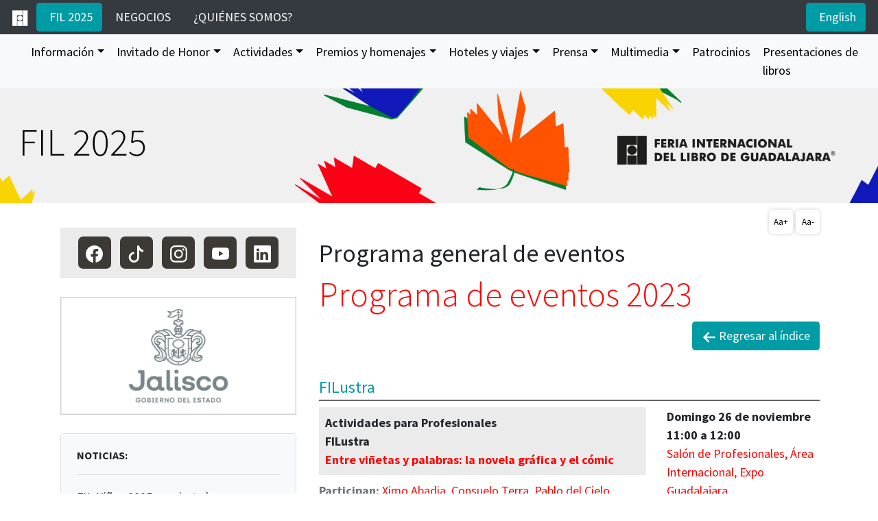

--- FILE ---
content_type: text/html
request_url: https://fil.com.mx/prog/resultados.asp?e=2023&f=0&ids=0&r=8&idsr=1&ide=7
body_size: 96546
content:


<!DOCTYPE html>
<html lang="es">
	<head>
		<!-- Global site tag (gtag.js) - Google Analytics -->
<!--
<script async src="https://www.googletagmanager.com/gtag/js?id=UA-57620140-1"></script>
<script>
	window.dataLayer = window.dataLayer || [];
	function gtag(){dataLayer.push(arguments);}
	gtag('js', new Date());

	gtag('config', 'UA-57620140-1');
</script>
-->


<!-- Google tag (gtag.js) -->
<script async src="https://www.googletagmanager.com/gtag/js?id=G-TW56CF1576"></script>
<script>
  window.dataLayer = window.dataLayer || [];
  function gtag(){dataLayer.push(arguments);}
  gtag('js', new Date());

  gtag('config', 'G-TW56CF1576');
</script> 
		<meta http-equiv="X-UA-Compatible" content="IE=edge">
		<meta name="viewport" content="width=device-width, user-scalable=no, initial-scale=1.0, maximum-scale=1.0">
		<title>Feria Internacional del Libro de Guadalajara</title>
		<link rel="SHORTCUT ICON" href="../images/icon/fil.ico">
		<meta name="description" content="Feria Internacional del Libro de Guadalajara" />
		<meta name="keywords" content="FIL, Guadalajara, International, libros, books" />
		<meta name="robots" content="all" />
		<meta name="author" content="FIL" />
		<link rel="preconnect" href="https://fonts.gstatic.com">
		<link href="https://fonts.googleapis.com/css2?family=Source+Sans+Pro:wght@300;400;700&display=swap" rel="stylesheet">
		<link href="../css/bootstrap.min.css" rel="stylesheet">
		<link href="../css/carousel.css" rel="stylesheet">
		<link href="../css/estilos.css" rel="stylesheet">
		<script language="javascript" src="selectbotones.js" type="text/javascript"></script>
		<!-- cards tw-->
		<meta name="twitter:card" content="summary" />
		<meta name="twitter:site" content="@filguadalajara" />
		<meta name="twitter:title" content="Indice preliminar del programa de eventos 2023" />
		<meta name="twitter:description" content="Planea tu agenda FIL" />
		<meta name="twitter:image" content="https://fil.com.mx/images/ambi_index/d.jpg" />
		<!-- cards tw-->
	</head>
	<body >
				<div id="fb-root"></div>
		<script async defer crossorigin="anonymous" src="https://connect.facebook.net/es_LA/sdk.js#xfbml=1&version=v10.0&appId=67351272410&autoLogAppEvents=1" nonce="DdWydWmj"></script>
		<script>
			(function(d, s, id) {
				var js, fjs = d.getElementsByTagName(s)[0];
				if (d.getElementById(id)) return;
				js = d.createElement(s); js.id = id;
				js.src = "//connect.facebook.net/es_LA/sdk.js#xfbml=1&version=v2.5&appId=67351272410";
				fjs.parentNode.insertBefore(js, fjs);
			}(document, 'script', 'facebook-jssdk'));</script>
		<!--ancla-->
		<span class="go-top d-print-none"><img src="../images/icon/arrow-up2.svg" alt="Subir" width="21" height="21" title="Subir"></span>

		
		<div class="container-fluid fijo_menu px-0">
			<nav class="navbar navbar-expand-xl navbar-dark bg-dark">
				<a href="../default.asp"><img src="../images/icon/ico_header.png" alt="icono" width="23" height="23" ></a>&nbsp;&nbsp;&nbsp;
				<button class="navbar-toggler" type="button" data-toggle="collapse" data-target="#navbarSupportedContent2" aria-controls="navbarSupportedContent" aria-expanded="false" aria-label="Toggle navigation">
					<span class="navbar-toggler-icon"></span>
				</button>
				<div class="collapse navbar-collapse" id="navbarSupportedContent2">
					<ul class="navbar-nav mr-auto">
						<li class="nav-item"><a href="../info/info_fil.asp" class="btn btn-primary" type="button">&nbsp;FIL 2025</a></li>
						<li class="nav-item"><a href="../negocios/nego_nego.asp" class="btn btn-dark" type="button">&nbsp;NEGOCIOS</a></li>
						<li class="nav-item"><a href="../info/info_somos.asp" class="btn btn-dark" type="button">&nbsp;�QUI�NES SOMOS?</a></li>
					</ul>
						 
						
						<a href="../ingles/prog/resultados.asp" class="btn btn-primary" type="button">&nbsp;English</a>
					
				</div>
			</nav>
			<nav class="navbar navbar-expand-xl bg-light navbar-light">
				<a class="navbar-brand" href="#"></a>
				<button class="navbar-toggler" type="button" data-toggle="collapse" data-target="#navbarSupportedContent" aria-controls="navbarSupportedContent" aria-expanded="false" aria-label="Toggle navigation">
					<span class="navbar-toggler-icon"></span>
				</button>
				<div class="collapse navbar-collapse" id="navbarSupportedContent">
					<ul class="navbar-nav mr-auto">
						<li class="nav-item dropdown">
							<a class="nav-link dropdown-toggle" href="#" id="navbarDropdown" role="button" data-toggle="dropdown" aria-haspopup="true" aria-expanded="false">Informaci�n</a>
							<div class="dropdown-menu menu-uno" aria-labelledby="navbarDropdown">
								<a class="dropdown-item" href="../info/info_fil.asp">Bienvenidos</a>
							<div class="dropdown-divider"></div>
											<a class="dropdown-item" href="../info/preventa.asp">Preventa de boletos</a>
						  <div class="dropdown-divider"></div>
											   <!--<a class="dropdown-item" href="../info/como_llegar.asp">&iquest;C&oacute;mo llegar a la FIL?</a>
						      
								<div class="dropdown-divider"></div>-->
								<a class="dropdown-item" href="../info/ss.asp">Servicio social</a>
											 <div class="dropdown-divider"></div>
								<a class="dropdown-item" href="../info/bolsa.asp">Trabajar en la FIL</a>
											   <div class="dropdown-divider"></div>
								<a class="dropdown-item" href="../info/numeralia.asp">Estad�sticas</a>
						   <div class="dropdown-divider"></div>
								<a class="dropdown-item" href="../info/faq.asp">Preguntas frecuentes</a>
							</div>
						</li>
						<li class="nav-item dropdown">
							<a class="nav-link dropdown-toggle" href="#" id="navbarDropdown" role="button" data-toggle="dropdown" aria-haspopup="true" aria-expanded="false">Invitado de Honor</a>
							<div class="dropdown-menu menu-uno" aria-labelledby="navbarDropdown">
								<a class="dropdown-item" href="../invitado/invitado.asp">Presentaci�n</a>
								<div class="dropdown-divider"></div>
							  <p class="dropdown-header">2025</p>
								<a class="dropdown-item" href="../invitado/2025.asp">Barcelona</a>
											   <div class="dropdown-divider"></div>
								<p class="dropdown-header">Hist�rico</p>
								<a class="dropdown-item" href="../invitado/historial.asp">Invitados anteriores</a>
							</div>
											   
						</li>
						<li class="nav-item dropdown">
							<a class="nav-link dropdown-toggle" href="#" id="navbarDropdown" role="button" data-toggle="dropdown" aria-haspopup="true" aria-expanded="false">Actividades</a>
							<div class="dropdown-menu menu-tres" aria-labelledby="navbarDropdown">
								<div class="row">
									<div class="col-12 col-sm-4">
										<ul class="nav flex-column">
											<li class="nav-item">
												<p class="dropdown-header">Programa</p>
												<a class="dropdown-item" href="../prog/indice.asp">Programa general de eventos</a>
												<a class="dropdown-item" href="../prog/busca.asp">Programa general b�squeda<br>de eventos</a>
											</li>
											<div class="dropdown-divider"></div>
											<li class="nav-item">
												<p class="dropdown-header">Creaci�n de lectores</p>
											   <!--<a class="dropdown-item" href="../literario/salon_literario.asp">Apertura del Sal�n Literario </a>-->
												<a class="dropdown-item" href="../placer/placer.asp">Galas de El Placer de la Lectura</a>
												<a class="dropdown-item" href="../lectores/lectores.asp">Los Lectores Presentan</a>
												<a class="dropdown-item" href="../poesia/poesia.asp">El Sal�n de la Poes�a</a>
												<a class="dropdown-item" href="../promotores/promotores.asp">Encuentro de Promotores<br>de Lectura</a>
												 <a class="dropdown-item" href="../cuentistas/cuentistas.asp">Encuentro Internacional<br>de Cuentistas</a>
											</li>
										</ul>
									</div>
									<div class="col-12 col-sm-4">
										<ul class="nav flex-column">
											<li class="nav-item">
												<p class=".d-none .d-sm-block dropdown-header">Creaci�n de lectores</p>
											  
												<a class="dropdown-item" href="../fil_ciencia/fil_ciencia.asp">FIL Ciencia</a>
												<a class="dropdown-item" href="../letras_euro/letras_euro.asp">Festival de las Letras Europeas</a> 
												<a class="dropdown-item" href="../centroamerica/centroamerica.asp">Nombrar a Centroam�rica</a>
												<a class="dropdown-item" href="../latinoamerica/latinoamerica.asp">Latinoam�rica Viva</a>
												<a class="dropdown-item" href="../brasil/brasil.asp">Destina��o Brasil</a>
												<div class="dropdown-divider"></div>
											</li>
											<li class="nav-item">
												<p class="dropdown-header">FIL Joven</p>
												<a class="dropdown-item" href="../filjoven/filjoven.asp">�Qu� es FIL Joven?</a>
												<a class="dropdown-item" href="../filjoven/miljovenes.asp">Mil J�venes con...</a>
												<a class="dropdown-item" href="../filjoven/ecos.asp">Ecos de la FIL</a>
												
											</li>
										</ul>
									</div>
									<div class="col-12 col-sm-4">
										<ul class="nav flex-column">
											<li class="nav-item">
												<p class="dropdown-header dropdown-header-sm">Otros espacios</p>
											   <a class="dropdown-item" href="../exp/inclusion_presenta.asp">Espacio de Inclusi�n</a>

												<a class="dropdown-item" href="../exp/comic_presenta.asp">Sal�n del C�mic + Novela Gr�fica</a>
												<a class="dropdown-item" href="../exp/gastronomico.asp">Libros al Gusto, Espacio Gastron�mico</a>
												<div class="dropdown-divider"></div>
											</li>
											<!--<li class="nav-item">
												<p class="dropdown-header">Libros al Gusto</p>
												<a class="dropdown-item" href="../exp/gastronomico.asp">Programa de actividades</a>
												<div class="dropdown-divider"></div>
											</li>-->
											<li class="nav-item">
												<p class="dropdown-header">D�a Mundial del Libro</p>
												<a class="dropdown-item" href="../dml/dml.asp">D�a Mundial del Libro</a>
												<div class="dropdown-divider"></div>
											</li>
											<li class="nav-item">
												<p class="dropdown-header">FIL Pensamiento</p>
												<a class="dropdown-item" href="../pensamiento/pensamiento.asp">Programa Acad�mico <br>+ Foros y Encuentros</a>
											</li>
										</ul>
									</div>
								</div>
							</div>
						</li>
						<li class="nav-item dropdown">
							<a class="nav-link dropdown-toggle" href="#" id="navbarDropdown" role="button" data-toggle="dropdown" aria-haspopup="true" aria-expanded="false">Premios y homenajes</a>
							<div class="dropdown-menu menu-dos" aria-labelledby="navbarDropdown">
								<div class="row">
									<div class="col-12">
										<ul class="nav flex-column">
											<li class="nav-item">
												<p class="dropdown-header">Premios y homenajes</p>
												<a class="dropdown-item" href="../premiofil/premiofil_fil.asp">Premio FIL de Literatura en Lenguas Romances</a>
												<a class="dropdown-item" href="../sor/sor_fil.asp">Premio de Literatura Sor Juana In�s de la Cruz</a>
												<a class="dropdown-item" href="../merito/merito_fil.asp">Homenaje al M�rito Editorial</a>
												<a class="dropdown-item" href="../bibliofilo/bibliofilo_fil.asp">Homenaje al Bibli�filo</a>
												<a class="dropdown-item" href="../bibliotecario/bibliotecario_fil.asp">Homenaje al Bibliotecario</a>
												<a class="dropdown-item" href="../benitez/benitez_fil.asp">Homenaje Nacional de Periodismo Cultural Fernando Ben�tez</a>
												<a class="dropdown-item" href="../catrina/catrina_fil.asp">Homenaje La Catrina</a>
												<a class="dropdown-item" href="../arpafil/arpa_fil.asp">Homenaje ArpaFIL</a>
												<a class="dropdown-item" href="../arpafil/concurso.asp">Concurso ArpaFIL</a>
											</li>
											<div class="dropdown-divider"></div>
											<li class="nav-item">
												<p class="dropdown-header">Premios en colaboraci�n</p>
												<a class="dropdown-item" href="" data-toggle="modal" data-target="#indigenas">Premio de Literaturas Ind�genas de Am�rica</a>
												<a class="dropdown-item" href="" data-toggle="modal" data-target="#pacheco">Premio Ciudad y Naturaleza Jos� Emilio Pacheco</a>
												<a class="dropdown-item" href="" data-toggle="modal" data-target="#sm">Premio Iberoamericano SM de Literatura Infantil y Juvenil</a> 
											   <a class="dropdown-item" href="" data-toggle="modal" data-target="#ilustracion">Iberoam�rica Ilustra</a>
											</li>
										</ul>
									</div>
								</div>
							</div>
						</li>
						<li class="nav-item dropdown">
							<a class="nav-link dropdown-toggle" href="#" id="navbarDropdown" role="button" data-toggle="dropdown" aria-haspopup="true" aria-expanded="false">Hoteles y viajes</a>
							<div class="dropdown-menu menu-uno" aria-labelledby="navbarDropdown">
								<div class="row">
									<div class="col-12">
										<ul class="nav flex-column">
											<li class="nav-item">
												<p class="dropdown-header">Hoteles</p>
												<a class="dropdown-item" href="../viajes/hoteles.asp">Reservaci�n</a>
												<!--<a href="../planos/pla_gdl/pla_gdl.asp" target="_blank" class="dropdown-item">Plano de hoteles</a>-->
											</li>
											<div class="dropdown-divider"></div>
											<!--<li class="nav-item">
												<p class="dropdown-header">Viajes</p>
												<!--<a class="dropdown-item" href="../viajes/viajes.asp">Reservacion</a>
												<a class="dropdown-item" href="../viajes/renta_autos.asp">Renta de autos</a>
											</li>
											   
											<div class="dropdown-divider"></div>-->
											<li class="nav-item">
												<a class="dropdown-item" href="https://www.casasauza.com/hubfs/2024/Experiencias%20PDF/1.Experiencias.pdf" data-toggle="tooltip" data-placement="top" title="Enlace externo" target="_blank">Tour Casa Sauza</a>
												<a class="dropdown-item" href="../viajes/gdl.asp">Conozca Guadalajara</a>
											</li>
										</ul>
									</div>
								</div>
							</div>
						</li>
						<li class="nav-item dropdown">
							<a class="nav-link dropdown-toggle" href="#" id="navbarDropdown" role="button" data-toggle="dropdown" aria-haspopup="true" aria-expanded="false">Prensa</a>
							<div class="dropdown-menu menu-dos dropdown-menu-right" aria-labelledby="navbarDropdown">
								<div class="row">
									<div class="col-12 col-sm-6">
										<ul class="nav flex-column">
											<li class="nav-item">
												<p class="dropdown-header">Comunicados</p>
												<a class="dropdown-item" href="../prensa/recientes.asp?ids=1">Comunicados recientes</a>
												<a class="dropdown-item" href="../prensa/busqueda.asp?ids=1">B�squeda de comunicados</a>
												<div class="dropdown-divider"></div>
											</li>
											<li class="nav-item">
												
												<a class="dropdown-item" href="../prensa/acreditacion.asp?ids=2">Acreditaci�n de prensa</a>
												<div class="dropdown-divider"></div>
											</li>
											<li class="nav-item">
												<p class="dropdown-header">Medios</p>
												<!--<a class="dropdown-item" href="../prensa/directorio.asp">Directorio de medios</a>-->
												<a class="dropdown-item" href="../prensa/lista.asp">Suscripci�n a la lista de medios</a>
												<div class="dropdown-divider"></div>
											</li>
											<li class="nav-item">
												<p class="dropdown-header">Redes sociales</p>
												<a class="dropdown-item" href="http://www.facebook.com/filgdl" data-toggle="tooltip" data-placement="top" title="Enlace externo" target="_blank">Facebook</a>
												<a class="dropdown-item" href="https://www.tiktok.com/@filguadalajara" data-toggle="tooltip" data-placement="top" title="Enlace externo" target="_blank">TikTok</a>
												<a class="dropdown-item" href="http://www.youtube.com/filguadalajara" data-toggle="tooltip" data-placement="top" title="Enlace externo" target="_blank">Youtube</a>
												<a class="dropdown-item" href="http://www.instagram.com/filguadalajara" data-toggle="tooltip" data-placement="top" title="Enlace externo" target="_blank">Instagram</a>
												<a class="dropdown-item" href="https://www.linkedin.com/company/filguadalajara" data-toggle="tooltip" data-placement="top" title="Enlace externo" target="_blank">LinkedIn</a>
											</li>
											   <div class="dropdown-divider"></div>
										</ul>
									</div>
									<div class="col-12 col-sm-6">
										<ul class="nav flex-column">
											<li class="nav-item">
												<p class="dropdown-header">Publicaciones</p>
												<a class="dropdown-item" href="../media/publicaciones.asp">Publicaciones digitales</a>
												<a href="../media/publicaciones.asp#seleccion" class="dropdown-item" data-toggle="tooltip" data-placement="top">La FIL en los medios</a>
												<div class="dropdown-divider"></div>
											</li>
											<li class="nav-item">
												<p class="dropdown-header ">Tour FIL</p>
												<a class="dropdown-item" href="../media/360.asp" data-toggle="tooltip" data-placement="top" title="Enlace externo">FIL 360�</a>
												<a href="https://www.youtube.com/embed/rTH1okO-rck" title="Enlace externo" target="_blank" class="dropdown-item" data-toggle="tooltip" data-placement="top">Recorrido virtual 360�</a>
												<div class="dropdown-divider"></div>
											</li>
											<li class="nav-item">
												<p class="dropdown-header ">Multimedia</p>
												<a href="http://www.youtube.com/filguadalajara" title="Enlace externo" target="_blank" class="dropdown-item" data-toggle="tooltip" data-placement="top">Videos</a>
												 <a class="dropdown-item" href="../media/podcast.asp?ids=1" data-toggle="tooltip" data-placement="top" title="Enlace externo" target="_blank"><em>Podcast</em></a>
												<a class="dropdown-item" href="../media/foto.asp" >Banco de im�genes</a>
												<a href="../momentos" target="_blank" class="dropdown-item">Momentos FIL</a>
											</li>
										</ul>
									</div>
								</div>
							</div>
						</li>
						<li class="nav-item dropdown">
							<a class="nav-link dropdown-toggle" href="#" id="navbarDropdown" role="button" data-toggle="dropdown" aria-haspopup="true" aria-expanded="false">Multimedia</a>
							<div class="dropdown-menu menu-dos dropdown-menu-right" aria-labelledby="navbarDropdown">
								<div class="row">
									<div class="col-12 col-sm-6">
										<ul class="nav flex-column">
											<li class="nav-item">
												<p class="dropdown-header">Descargas</p>
												<a class="dropdown-item" href="../media/logotipos.asp">Logotipos</a>
												<a class="dropdown-item" href="../media/carteles.asp">Carteles</a>
											 <a class="dropdown-item" href="../media/fondos_pantalla.asp">Fondos de pantalla</a>
												<div class="dropdown-divider"></div>
											</li>
											<li class="nav-item">
												<p class="dropdown-header">Publicaciones</p>
												<a class="dropdown-item" href="../media/publicaciones.asp">Publicaciones digitales</a>
												<div class="dropdown-divider"></div>
											</li>
											   <li class="nav-item">
												<p class="dropdown-header">Tour FIL</p>
												<a href="../media/360.asp" title="Enlace externo" target="_blank" class="dropdown-item"data-toggle="tooltip" data-placement="top">FIL 360�</a>
												<a href="https://www.youtube.com/embed/rTH1okO-rck" title="Enlace externo" target="_blank" class="dropdown-item" data-toggle="tooltip" data-placement="top">Recorrido virtual 360�</a>
											</li>
											   <div class="dropdown-divider"></div>
										</ul>
									</div>
									<div class="col-12 col-sm-6">
										<ul class="nav flex-column">
									  <li class="nav-item">
											<!--<p class="dropdown-header">App</p>
											<a href="../media/app.asp" target="_blank" class="dropdown-item">FIL GDL 2024</a>
											</li>
											   <div class="dropdown-divider"></div>
											<li class="nav-item">-->
												<p class="dropdown-header ">Multimedia</p>
												<a href="http://www.youtube.com/filguadalajara" title="Enlace externo" target="_blank" class="dropdown-item" data-toggle="tooltip" data-placement="top">Videos</a>
											     <a class="dropdown-item" href="../media/podcast.asp?ids=1" target="_blank"><em>Podcast</em></a>
												<a class="dropdown-item" href="../media/foto.asp">Banco de im�genes</a>
												<a href="../momentos" target="_blank" class="dropdown-item">Momentos FIL</a>
											</li>
										</ul>
									</div>
								</div>
							</div>
							<li class="nav-item"><a class="nav-link" href="../patro/patro.asp">Patrocinios</a></li>
							<li class="nav-item"><a class="nav-link" href="../presenta_libro/guia.asp">Presentaciones de libros</a></li>
						</li>
					</ul>
				</div>
			</nav>
		</div>
		<div class="container-fluid">
			<div class="row">
				<img src="../images/header/cab_fil_FIL25_movil.jpg"  class="img-fluid d-sm-none d-print-none" alt="imagen FIL"/>
				<img src="../images/header/cab_fil_FIL25.jpg"  class="img-fluid d-none d-sm-block d-print-inline" alt="imagen FIL"/>
				
				
				
			</div>
		</div>
		<!-- modal -->
				<!-- modal -->
		<div class="modal fade" id="pacheco" tabindex="-1" role="dialog" aria-labelledby="myModalLabel">
			<div class="modal-dialog modal-lg modal-dialog-centered" role="document">
				<div class="modal-content">
					<div class="modal-header">
						<h5 class="modal-title">Premio Ciudad y Naturaleza Jos&eacute; Emilio Pacheco</h5>
						<button type="button" class="close" data-dismiss="modal" aria-label="Close"><span aria-hidden="true">&times;</span></button>
					</div>
					<div class="modal-body">
						<div class="row bodytext">
							<div class="col-lg-12">
								<p><img src="../images/ambi/col_pacheco.jpg" class="img-fluid my-2" alt="portada premio"></p>
								
								<p class="text-justify">
									La Universidad de Guadalajara, mediante el proyecto del Museo de  Ciencias Ambientales del Centro Cultural Universitario, y con apoyo de la Feria  Internacional del Libro de Guadalajara, convoca al Premio Ciudad y 
									Naturaleza  Jos&eacute; Emilio Pacheco. Al galard&oacute;n, dotado de diez mil d&oacute;lares estadounidenses,  podr&aacute;n participar todos los escritores y narradores en idioma espa&ntilde;ol. Deber&aacute;n  abordar 
									el tema referente a la naturaleza, la sustentabilidad urbana, la  armon&iacute;a socioecol&oacute;gica y el cuidado ambiental. Este galard&oacute;n est&aacute; bautizado en  memoria del poeta Jos&eacute; Emilio Pacheco, 
									cuyo trabajo trascendi&oacute; al explorar la  aparente dualidad entre la ciudad y la naturaleza.
								</p>
                            </div>
						</div>
						<hr>
							<!--convocatoria
						<a href="../media/convocatorias/Ciudad_y_naturaleza.pdf" target="_blank" class="btn btn-primary btn-block" type="button"><img src="/images/icon/file-pdf.svg" alt="icono" width="20" height="20" >&nbsp;Convocatoria 2025</a>
							<!--convocatoria-->
						<!--convo cerrada-->
					<div class="alert alert-warning alert-dismissible fade show sticky-top aviso-sticky" role="alert"> <img src="../images/icon/exclamation-diamond-fill.svg" alt="icono" width="20" height="20"> <strong class="text-danger">&nbsp;Importante:</strong>
			     La convocatoria se cerr&oacute; el pasado 2 de junio</div>
					<!--convo cerrada-->
					<!--	Ganador
					<div class="row">
							<div><img class="d-flex mr-3 rounded-circle img-thumbnail" alt="foto jurado" src="../images/autores/colaboracion/pacheco/2024.jpg" data-holder-rendered="true"></div>	
	<div class="media-body">
    <h4 class="mt-2 mt-sm-5 text-primary">Ganadora 2024</h4>
   <p class="text-left">Valeria Guzm�n P�rez </p>
  </div>
						</div>
						<!--	Ganador-->
					</div>
					<div class="modal-footer">
						<button type="button" class="btn btn-secondary" data-dismiss="modal">Cerrar</button>
					</div>
				</div>
			</div>
		</div>
		
		<div class="modal fade" id="indigenas" tabindex="-1" role="dialog" aria-labelledby="myModalLabel">
			<div class="modal-dialog modal-lg modal-dialog-centered" role="document">
				<div class="modal-content">
					<div class="modal-header">
						<h5 class="modal-title">Premio de Literaturas Ind�genas de Am�rica</h5>
						<button type="button" class="close" data-dismiss="modal" aria-label="Close"><span aria-hidden="true">&times;</span></button>
					</div>
					<div class="modal-body">
						<div class="row bodytext">
							<div class="col-lg-12">
								<p class="text-justify"><img src="../images/ambi/col_indigenas.jpg" class="img-fluid my-2" alt="portada premio"><br></p>
								<p class="text-justify">
									Creado por la Universidad de Guadalajara, en colaboraci�n con el Instituto Nacional de Lenguas Ind�genas, la Secretar�a de Cultura, la Comisi�n Nacional para el Desarrollo de los Pueblos Ind�genas, la Secretar�a de Educaci�n 
									Jalisco y la Secretar�a de Cultura Jalisco, el Premio de Literaturas Ind�genas de Am�rica tiene el objetivo de enriquecer, conservar y difundir el legado y riqueza de los pueblos originarios mediante los diferentes g�neros 
									del arte literario, as� como reconocer y difundir la trayectoria y obras de autores ind�genas. Dotado de 300 mil pesos mexicanos, el premio se entregar� en su d&eacute;cima edici�n en el marco de la FIL Guadalajara 2022.
								</p>
								<hr>
								 <!--convo cerrada
					<div class="alert alert-warning alert-dismissible fade show sticky-top aviso-sticky" role="alert"> <img src="../images/icon/exclamation-diamond-fill.svg" alt="icono" width="20" height="20"> <strong class="text-danger">&nbsp;Importante:</strong>
			     La convocatoria se cerr&oacute; el pasado 12 de junio</div>
					<!--convo cerrada-->
								<!--convocatoria
							<a href="https://cunorte.udg.mx/plia/convocatoria" target="_blank" class="btn btn-primary btn-block" type="button"><img src="/images/icon/file-pdf.svg" alt="icono" width="20" height="20" >&nbsp;Convocatoria 2024</a>
						<!--		convocatoria-->
								<!--	Ganador-->
							<div class="row">
							<div><img class="d-flex mr-3 rounded-circle img-thumbnail" alt="foto jurado" src="../images/autores/colaboracion/indigenas/2024.jpg" data-holder-rendered="true"></div>	
	<div class="media-body">
     <h4 class="mt-2 mt-sm-5 text-primary">Ganadora 2024</h4>
   <p class="text-left">Ruperta Bautista</p>
  </div>
							  </div>
								<!--	Ganador-->
							</div>
						</div>
					</div>
					<div class="modal-footer">
						<button type="button" class="btn btn-secondary" data-dismiss="modal">Cerrar</button>
					</div>
				</div>
			</div>
		</div>
		

<div class="modal fade" id="sm" tabindex="-1" role="dialog" aria-labelledby="myModalLabel">
			<div class="modal-dialog modal-lg modal-dialog-centered" role="document">
				<div class="modal-content">
					<div class="modal-header">
						<h5 class="modal-title"> Premio Iberoamericano SM de Literatura Infantil y Juvenil</h5>
						<button type="button" class="close" data-dismiss="modal" aria-label="Close"><span aria-hidden="true">&times;</span></button>
					</div>
					<div class="modal-body">
						<div class="row bodytext text-justify ">
							<div class="col-lg-12">
								<p class="text-justify"><img src="../images/ambi/col_ibero_24.jpg" class="img-fluid my-2" alt="portada premio"></p>
								<p class="text-justify">
									El Premio Iberoamericano SM de Literatura Infantil y Juvenil se puso en marcha en 2005, A�o Iberoamericano de la Lectura, con el prop�sito de impulsar la literatura infantil y juvenil en toda Iberoam�rica. El objetivo de 
									este premio es el reconocimiento a aquellos autores que hayan desarrollado su carrera literaria en el �mbito del libro infantil y juvenil. Dotado con 30 mil d�lares, se entrega cada a�o en el marco de la Feria Internacional 
									del Libro de Guadalajara.
								</p>
							</div>
						</div>
						<hr>
						<!--
						 <div class="alert alert-warning alert-dismissible fade show sticky-top aviso-sticky" role="alert"> <img src="../images/icon/exclamation-diamond-fill.svg" alt="icono" width="20" height="20"> <strong class="text-danger">&nbsp;Importante:</strong>
			     La convocatoria se cerr&oacute; el pasado 25 de abril</div>
							<!--convocatoria
							<a href="https://iberoamericailustra.com/page/convocatoria-2024" target="_blank" class="btn btn-primary btn-block" type="button"><img src="/images/icon/file-pdf.svg" alt="icono" width="20" height="20" >&nbsp;Convocatoria 2024</a>
						<!--		convocatoria-->
				<!--	Ganador
						<div class="row">
							<div><img src="../images/autores/colaboracion/ibero/2024.jpg" alt="foto jurado" width="146" height="146" class="d-flex mr-3 rounded-circle img-thumbnail" data-holder-rendered="true"></div>	
	<div class="media-body">
     <h4 class="mt-3 mt-sm-3 text-primary">Ganadora 2024</h4>
   <p class="text-left">Martha Elena Saint Martin Luengas</p>
  </div>
						</div>
						<!--		ganador-->
					</div>
					<div class="modal-footer">
						<button type="button" class="btn btn-secondary" data-dismiss="modal">Cerrar</button>
					</div>
				</div>
			</div>
		</div>





















								
		<div class="modal fade" id="ilustracion" tabindex="-1" role="dialog" aria-labelledby="myModalLabel">
			<div class="modal-dialog modal-lg modal-dialog-centered" role="document">
				<div class="modal-content">
					<div class="modal-header">
						<h5 class="modal-title"> Iberoam�rica  Ilustra</h5>
						<button type="button" class="close" data-dismiss="modal" aria-label="Close"><span aria-hidden="true">&times;</span></button>
					</div>
					<div class="modal-body">
						<div class="row bodytext text-justify ">
							<div class="col-lg-12">
								<p><img src="../images/ambi/col_ilustra.jpg" width="750" height="256" class="img-fluid my-2" alt="portada premio"></p>
								<p>
									Con el fin de crear una red que ayude a  difundir la obra de los ilustradores de libros para ni&ntilde;os y j&oacute;venes en  Iberoam&eacute;rica, Fundaci&oacute;n SM y la FIL Guadalajara convocan al 15 Cat&aacute;logo  Iberoam&eacute;rica Ilustra. Las obras seleccionadas se montar&aacute;n como exposici&oacute;n en el  marco de la Feria Internacional del Libro de Guadalajara.</p>
						  <a href="https://www.iberoamericailustra.com" target="_blank" data-toggle="tooltip" data-placement="top" title="Link externo">www.iberoamericailustra.com</a> </div>
						</div>
						<hr>
						<!--
						 <div class="alert alert-warning alert-dismissible fade show sticky-top aviso-sticky" role="alert"> <img src="../images/icon/exclamation-diamond-fill.svg" alt="icono" width="20" height="20"> <strong class="text-danger">&nbsp;Importante:</strong>
			     La convocatoria se cerr&oacute; el pasado 25 de abril</div>
							<!--convocatoria
							<a href="https://iberoamericailustra.com/page/convocatoria-2024" target="_blank" class="btn btn-primary btn-block" type="button"><img src="/images/icon/file-pdf.svg" alt="icono" width="20" height="20" >&nbsp;Convocatoria 2024</a>
						<!--		convocatoria-->
				<!--	Ganador-->
						<div class="row">
							<div><img src="../images/autores/colaboracion/ibero/2024.jpg" alt="foto jurado" width="146" height="146" class="d-flex mr-3 rounded-circle img-thumbnail" data-holder-rendered="true"></div>	
	<div class="media-body">
     <h4 class="mt-3 mt-sm-3 text-primary">Ganadora 2024</h4>
   <p class="text-left">Martha Elena Saint Martin Luengas</p>
  </div>
						</div>
						<!--		ganador-->
					</div>
					<div class="modal-footer">
						<button type="button" class="btn btn-secondary" data-dismiss="modal">Cerrar</button>
					</div>
				</div>
			</div>
		</div>
		<!-- modal -->
		<div class="container">
			<div class="row">
				<div class="cuerpo col-md-8 d-print-inline">
									
						<div class="font-changer text-right d-print-none">
							<button class='aumFuente' style='background-color:white;font-size:13px;'>Aa+</button>
							<button class='disFuente' style='background-color:white;font-size:13px;'>Aa-</button>
						</div>
				
					<!-- info -->
					<h2>Programa general de eventos</h2>
					<p class="titseccion">Programa de eventos 2023</p>
					<div class="text-right">
						
							<button type="button" class="btn btn-primary" onClick="location.href='indice.asp'"><img src="/images/icon/arrow-left2_bc.svg" alt="icono" width="20" height="20"> Regresar al �ndice</button>
						
					</div>
					<p>&nbsp;</p>
					
									<p class="subtitulo">
										FILustra
									</p>
								
								<div class="row">
									<div class="col-sm-8"><p class="w-100 text-left bg-gris p-2"><b>Actividades para Profesionales<br>FILustra<br><a href="" data-toggle="modal" data-target="#titulo817">Entre vi�etas y palabras: la novela gr�fica y el c�mic</a></b></p><div class="modal fade" id="titulo817" tabindex="-1" rolearia-labelledby="myModalLabel"><div class="modal-dialog modal-dialog-centered modal-dialog-scrollable"><div class="modal-content"><div class="modal-header"><button type="button" class="close" data-dismiss="modal" aria-label="Close"><span aria-hidden="true">&times;</span></button></div><div class="modal-body"><div class="row"><div class="col-12 col-sm-4 text-center"></div><div class="col-12 col-sm-8"><div class="p-4 mt-2 bg-gris"><p class="tit_ficha">Actividades para Profesionales<br>FILustra<br>Entre vi�etas y palabras: la novela gr�fica y el c�mic</p></div></div></div><hr><p class="text-justify"><p>En esta mesa exploraremos el mundo de las novelas gr&aacute;ficas y los c&oacute;mics a trav&eacute;s de un enfoque enriquecedor y visualmente atractivo. En sus p&aacute;ginas, combina la narrativa textual con ilustraciones detalladas para sumergir al lector en un viaje a trav&eacute;s de la historia y la evoluci&oacute;n de estos dos medios art&iacute;sticos y literarios.</p>
</p></div><div class="modal-footer"><button type="button" class="btn btn-secondary btn-sm" data-dismiss="modal">Cerrar</button></div></div></div></div><p><strong class="text-muted">Participan:</strong> <a href="" data-toggle="modal" data-target="#autor817822">Ximo Abadia</a>, <a href="" data-toggle="modal" data-target="#autor8171784">Consuelo Terra</a>, <a href="" data-toggle="modal" data-target="#autor8171785">Pablo del Cielo</a></p><p><strong class="text-muted">Modera:</strong> <a href="" data-toggle="modal" data-target="#autor81730">Alex Herrer�as</a></p><div class="modal fade" id="autor817822" tabindex="-1" role="dialog" aria-labelledby="myModalLabel" aria-hidden="true"><div class="modal-dialog modal-xl modal-dialog-centered modal-dialog-scrollable" role="document"><div class="modal-content"><div class="modal-header"><button type="button" class="close" data-dismiss="modal" aria-label="Close"><span aria-hidden="true">�</span></button></div><div class="modal-body"><div class="row"><div class="col-12 col-sm-3 text-center"><img src="https://www.fil.com.mx/prog/fotos/Ximo_Abadia.jpg" alt="" class="img-fluid" height="150" width="220"></div><div class="col-12 col-sm-9"><div class="p-4 mt-2 bg-gris"><p class="tit_ficha">Ximo Abadia</p></div></div></div><hr><p class="text-justify"><p>Ha publicado m&aacute;s de 20 &aacute;lbumes ilustrados en todo el mundo. En 2011 fue seleccionado para el premio autor revelaci&oacute;n en el Sal&oacute;n del Comic de Barcelona. En 2012, fue finalista del premio internacional FNAC-Sin Sentido por la Puerta Amarilla y en el INJUVE en la categor&iacute;a de novela gr&aacute;fica. En 2017 y 2021 sus ilustraciones fueron seleccionadas para la Mostra de Ilustradores de la Feria del Libro Infantil de Bolonia. En 2019 es seleccionado por el New York Times entre los 10 mejores libros del a&ntilde;o.</p>

<p>Ha ganado dos premios White Ravens de la Internationale Jugendbibliothek (International Youth Library). En 2018 gana el Premi Llibreter de los libreros de Barcelona y el Premio al mejor &Aacute;lbum Ilustrado de la Comic Con Madrid con <em>FRANK</em>. En 2023 gana el premio internacional de novela gr&aacute;fica del Festival de Angouleme y es ilustrador invitado a la Feria del libro de Frankfurt y de la Feria del Libro Infantil de Bolonia.</p>

<p>Actualmente compagina trabajos de prensa, cubiertas de libros y &aacute;lbumes para el mercado espa&ntilde;ol, brit&aacute;nico y franc&eacute;s.</p>
</p><blockquote class="my-1 my-sm-4"><p><strong>Otras actividades en las que participa:</strong></p><a href="../prog/resultados.asp?e=2023&f=0&ids=0&r=8&idsr=2&ide=2">Evoluci�n colaborativa</a><br></blockquote></div><div class="modal-footer"><button type="button" class="btn btn-secondary" data-dismiss="modal">Cerrar</button></div></div></div></div><div class="modal fade" id="autor8171784" tabindex="-1" role="dialog" aria-labelledby="myModalLabel" aria-hidden="true"><div class="modal-dialog modal-xl modal-dialog-centered modal-dialog-scrollable" role="document"><div class="modal-content"><div class="modal-header"><button type="button" class="close" data-dismiss="modal" aria-label="Close"><span aria-hidden="true">�</span></button></div><div class="modal-body"><div class="row"><div class="col-12 col-sm-3 text-center"><img src="https://www.fil.com.mx/prog/fotos/Consuelo_Terra.jpg" alt="" class="img-fluid" height="150" width="220"></div><div class="col-12 col-sm-9"><div class="p-4 mt-2 bg-gris"><p class="tit_ficha">Consuelo Terra</p></div></div></div><hr><p class="text-justify"><p>Es periodista, ilustradora y creadora de c&oacute;mics sobre cultura pop, memoria, feminismo, disidencias sexuales y derechos humanos. Su primera novela gr&aacute;fica &quot;<em>Mam&aacute;, yo te recuerdo</em>&quot; (Reservoir Books Chile), en coautor&iacute;a junto a Emiliano Valenzuela, gan&oacute; el premio Medalla Colibr&iacute; 2022 otorgada por Ibby Chile en la categor&iacute;a Novela Gr&aacute;fica y tambi&eacute;n gracias a este trabajo recibi&oacute; el Premio Amster-Cor&eacute; de Ilustraci&oacute;n 2022 de los Premios Literarios del Ministerio de Cultura. Es coautora junto a Greta di Girolamo del c&oacute;mic &quot;<em>Millaray Huichalaf, la defensora del r&iacute;o Sagrado</em>&quot;, publicado en el libro antol&oacute;gico&nbsp;<em>Movements and Moments</em>&nbsp;en 2022 por&nbsp; las editoriales Jaja Verlag, Zubaan Books y Drawn and Quarterly. En 2023 fue becada junto a Greta di Girolamo para el Primer Laboratorio de C&oacute;mic de Cali, organizado por Cerlalc, Algo en Com&uacute;n y Bibliotec. Ha publicado historietas en&nbsp;<a href=http://nerdnews.cl/ target=_blank>Nerdnews.cl</a>, <em>Voz Latina, fanzine</em> <em>Que Foerte</em>,&nbsp;<em>Revista Br&iacute;gida</em>&nbsp;y piezas period&iacute;sticas en revista&nbsp;<em>Paula,</em>&nbsp;<em>La Tercera</em>&nbsp;y en el libro &quot;<em>Agitadoras</em><em>, siete perfiles de un Chile feminista&quot;</em>, de editorial Berrinche.&nbsp;&nbsp;</p>
</p></div><div class="modal-footer"><button type="button" class="btn btn-secondary" data-dismiss="modal">Cerrar</button></div></div></div></div><div class="modal fade" id="autor8171785" tabindex="-1" role="dialog" aria-labelledby="myModalLabel" aria-hidden="true"><div class="modal-dialog modal-xl modal-dialog-centered modal-dialog-scrollable" role="document"><div class="modal-content"><div class="modal-header"><button type="button" class="close" data-dismiss="modal" aria-label="Close"><span aria-hidden="true">�</span></button></div><div class="modal-body"><div class="row"><div class="col-12 col-sm-3 text-center"><img src="https://www.fil.com.mx/prog/fotos/foto_generica.png" alt="" class="img-fluid" height="150" width="220"></div><div class="col-12 col-sm-9"><div class="p-4 mt-2 bg-gris"><p class="tit_ficha">Pablo del Cielo</p></div></div></div><hr><p class="text-justify"><p>Ilustrador, artista Gr&aacute;fico y editor en Ediciones Granizo. Naci&oacute; en Iquique y actualmente vive, cr&iacute;a y trabaja en el Valle de Aconcagua en el sector El Cari&ntilde;o Botado. Curs&oacute; la carrera de Dise&ntilde;o Gr&aacute;fico y Multimedia en Uniacc y posteriormente el M&aacute;ster en Dise&ntilde;o e Ilustraci&oacute;n en la Universidad Polit&eacute;cnica de Valencia, Espa&ntilde;a. El 2007 Imagora Editions public&oacute; su primer fanzine &iacute;ntegramente de dibujos en Toulouse, Francia. A esta publicaci&oacute;n le siguen <em>Crudo Soy </em>(2008),<em> Dibujos del computador</em> (2011), <em>For the Sake of the draw con Akvile Magicdust </em>(2013), <em>Entrevista a Ghor Bosch</em> (2014), <em>Embrujo</em> (2015), <em>Hola Beb&eacute; con Pi&ntilde;a Ruda</em> (2015), <em>Procura ser Dichosa </em>en colaboraci&oacute;n con Camila Jouannet (2017) <em>Negro sobre blanco</em> (2018) <em>Extractos de entrevistas a Ghor Bosch 1 </em>(2017) <em>Extractos de entrevistas a Ghor Bosch 2</em> (2018) y <em>Extractos de entrevistas a Ghor Bosch 3</em> (2019), <em>Anarchy in the Kingdom of Heaven</em> (Chicago2017) posteriormente publicado en castellano bajo el titulo <em>Anarqu&iacute;a en el Reino de los Cielos </em>(2018) <em>El guardador de reba&ntilde;os</em> en colaboraci&oacute;n con Camila Jouannet (2019) <em>Com&uacute;n y Silvestre 1, una luz al principio del t&uacute;nel</em>, ganador del premio de narrativa gr&aacute;fica del MINCAP (2020) <em>Com&uacute;n y Silvestre 2, no hay senderos a la cueva del brujo</em> (2023). Adem&aacute;s, ha colaborado con distintas publicaciones colectivas como <em>Cor</em> (Espa&ntilde;a), <em>Still Without Name</em> (Lituania), <em>Arr&ograve;s Negre</em> (Espa&ntilde;a), <em>Biscoto Journal </em>(B&eacute;lgica), <em>Carboncito</em> (Per&uacute;), <em>Kindergarden</em> (Chile), <em>Weirdlines</em> (Chile), <em>Peque&ntilde;o Zine Ilustrado </em>(Chile), <em>75litri</em> (Italia), <em>Holograma Zine </em>(Espa&ntilde;a), <em>La Vaca Rosa</em> (Colombia), entre otros.</p>

<p>Su trabajo ha sido publicado por distintas editoriales como Penguin, Nihil Obstat, Milan, Hueders y su trabajo ha sido utilizado por marcas como Google, Gucci, Facebook, Whatsapp, Men&rsquo;s Health, Pictoline, Matucana 100, Roda, Uber Eats, No Problemo, Revista Paula, Apex, Pontificia Universidad Cat&oacute;lica de Chile, Universidad Politecnica de Valencia, entre otras.</p>
</p></div><div class="modal-footer"><button type="button" class="btn btn-secondary" data-dismiss="modal">Cerrar</button></div></div></div></div><div class="modal fade" id="autor81730" tabindex="-1" role="dialog" aria-labelledby="myModalLabel" aria-hidden="true"><div class="modal-dialog modal-xl modal-dialog-centered modal-dialog-scrollable" role="document"><div class="modal-content"><div class="modal-header"><button type="button" class="close" data-dismiss="modal" aria-label="Close"><span aria-hidden="true">�</span></button></div><div class="modal-body"><div class="row"><div class="col-12 col-sm-3 text-center"><img src="https://www.fil.com.mx/prog/fotos/Alex_Herrrerjas_2.jpg" alt="" class="img-fluid" height="150" width="220"></div><div class="col-12 col-sm-9"><div class="p-4 mt-2 bg-gris"><p class="tit_ficha">Alex Herrer�as</p></div></div></div><hr><p class="text-justify"><p>Estudi&oacute; dise&ntilde;o y comunicaci&oacute;n visual en la Facultad de Artes y Dise&ntilde;o de la UNAM. Es ilustrador profesional e independiente desde 2005, su trabajo ha sido publicado en M&eacute;xico, Espa&ntilde;a, China, Estados Unidos, Reino Unido, &nbsp;Canad&aacute;, Irlanda, Suecia, Colombia, L&iacute;bano, Emiratos &Aacute;rabes Unidos, Per&uacute; y Brasil.<br />
Actualmente, es acad&eacute;mico de la Facultad de Artes y Dise&ntilde;o de la UNAM. Gusta de trabajar con grafito, tintas y t&eacute;cnicas digitales; en el desarrollo de proyectos la etapa que m&aacute;s disfruta es la planeaci&oacute;n, porque le permite experimentar y generar soluciones gr&aacute;ficas nuevas. Actualmente es beneficiario del Sistema Nacional de Creadores de Arte desarrollando el proyecto de novela gr&aacute;fica Trilog&iacute;a de m&aacute;scaras.<br />
Publicaciones:&nbsp;<em>Applaus!</em>, un libro para ni&ntilde;os sobre la m&uacute;sica, la orquesta y la importancia de la diversidad. Ilustraciones: Alejandro Herrer&iacute;as Silva. Publicado por Editions M&#257;lama, Augsburg&nbsp;<em>Luisa Luchadora</em>, un libro para ni&ntilde;os de Philippe Zwick Eby y Alejandro Herrer&iacute;as Silva sobre grandes y pequen@s luchador@s. Ilustraciones: Alejandro Herrer&iacute;as Silva. Publicado por Editions M&#257;lama, Augsburg&nbsp;<em>Un camino de leyenda</em>, una novela gr&aacute;fica para j&oacute;venes de Alejandro Herrer&iacute;as Silva sobre la inspiraci&oacute;n, las leyendas de M&eacute;xico y personajes misteriosos.. Ilustraciones: Alejandro Herrer&iacute;as Silva. Publicado con apoyo del FONCA y de la UNAM.<br />
&nbsp;</p>
</p><blockquote class="my-1 my-sm-4"><p><strong>Otras actividades en las que participa:</strong></p><a href="../prog/resultados.asp?e=2023&f=0&ids=0&r=6&idsr=1&ide=555">Luisa Luchadora / Applauso!</a><br><a href="../prog/resultados.asp?e=2023&f=0&ids=0&r=8&idsr=5&ide=1">Dise�o de personaje: Relato de un crimen gr�fico</a><br></blockquote></div><div class="modal-footer"><button type="button" class="btn btn-secondary" data-dismiss="modal">Cerrar</button></div></div></div></div><p >Organiza: FIL Guadalajara, con el apoyo de: Acci�n Cultural Espa�ola  (AC/E)</p></div><div class="col-sm-4"><div class="row"><div class="col-sm-12"><p ><b>Domingo&nbsp;26&nbsp;de noviembre<br>11:00 a 12:00</b><br><a href="https://filgdl.expofp.com/?allowConsent=false&Salon-de-Profesionales" target="_blank" data-toggle="tooltip" data-placement="top" title="Enlace externo">Sal�n de Profesionales, �rea Internacional, Expo Guadalajara</a></p></div></div><a tabindex="0" class="btn btn-outline-secondary mt-2" role="button" data-toggle="popover" data-trigger="focus" title="Actividad con preinscripci�n" data-html="true" data-content="Coordina: <br>Antonio Gonzalez<br><a href=mailto:registro@fil.com.mx>registro@fil.com.mx</a>" data-placement="bottom"><img src="/images/icon/pencil-fill.svg" alt="icono" width="20" height="20"></a>&nbsp;</div>
								</div>
								<hr>
							
						<p>&nbsp;</p>
						<div class="text-right">
							
								<button type="button" class="btn btn-primary" onClick="location.href='indice.asp'"><img src="/images/icon/arrow-left2_bc.svg" alt="icono" width="20" height="20"> Regresar al �ndice</button>
							
						</div>
													<p>&nbsp;</p>
								<div class="d-print-none">
										<div class="text-right">
											<!--<a class="twitter-share-button" href="http://twitter.com/intent/tweet" data-lang="es" data-size="large" data-text="FIL Guadalajara" data-url="https://fil.com.mx/prensa/busqueda.asp" data-hashtags="SomosLectores" data-via="filguadalajara">Tweet</a>
											<a href="https://twitter.com/filguadalajara?ref_src=twsrc%5Etfw" class="twitter-follow-button" data-size="large" data-show-count="false">Follow @filguadalajara</a><script async src="https://platform.twitter.com/widgets.js" charset="utf-8"></script><br>-->
<!--											<div class="fb-like" data-href="https://www.facebook.com/filgdl" data-width="" data-layout="button" data-action="like" data-size="large" data-share="false"></div>-->
											<div class="fb-share-button" data-href="" data-layout="button" data-size="large"><a target="_blank" href="https://www.facebook.com/sharer/sharer.php?u=https%3A%2F%2Fdevelopers.facebook.com%2Fdocs%2Fplugins%2F&amp;src=sdkpreparse" class="fb-xfbml-parse-ignore">Compartir</a></div>
										</div>
								</div>
<p>&nbsp;</p>
					<!--  fin info-->
					<p>&nbsp;</p>
				</div>
				<aside class="col-12 col-md-4 p-3 order-md-first d-print-none">
										<div class="d-flex bg-gris mt-3 py-2 mb-md-3 mb-lg-0">
						<div class="ml-2 mx-auto">
							<a href="https://www.facebook.com/filgdl" class="social social-facebook mx-1 my-1" target="_blank" data-toggle="tooltip" data-placement="top" title="Enlace externo"><img src="/images/icon/facebook_bc.svg" alt="facebook" width="25" height="25"></a>
							<a href="https://www.tiktok.com/@filguadalajara" class="social social-twitter mx-1 my-1" target="_blank" data-toggle="tooltip" data-placement="top" title="Enlace externo"><img src="/images/icon/tiktok.svg" alt="twitter" width="25" height="25" ></a>
							<a href="https://www.instagram.com/filguadalajara" class="social social-instagram mx-1 my-1" target="_blank" data-toggle="tooltip" data-placement="top" title="Enlace externo"><img src="/images/icon/instagram.svg" alt="instagram" width="25" height="25" ></a>
							<a href="https://www.youtube.com/filguadalajara" class="social social-youtube mx-1 my-1" target="_blank" data-toggle="tooltip" data-placement="top" title="Enlace externo"><img src="/images/icon/youtube.svg" alt="youtube" width="25" height="25" ></a>
							<a href="https://www.linkedin.com/company/filguadalajara" class="social social-flickr mx-1 my-1" target="_blank" data-toggle="tooltip" data-placement="top" title="Enlace externo"><img src="/images/icon/linkedin.svg" alt="flickr" width="25" height="25" ></a>
						</div>
					</div>

<br>
					<div id="carouselFadeExampleIndicators2" class="carousel-slide carousel-fade mb-4" data-ride="carousel">
						<div class="carousel-inner" role="listbox">
							
							<div class="carousel-item active"><a href="https://www.jalisco.gob.mx"  target="_blank"  data-toggle="tooltip" data-placement="top" title="Enlace externo"><img class="d-block w-100" src="/images/Box_banner/programa_eventos/1.png" data-src="holder.js/200x100?theme=social" alt="Logotipo" data-holder-rendered="true"></a></div>
							<div class="carousel-item"> <a href="https://guadalajara.gob.mx/ "  target="_blank"  data-toggle="tooltip" data-placement="top" title="Enlace externo"><img class="d-block w-100" src="/images/Box_banner/programa_eventos/2.png" data-src="holder.js/900x400?theme=social" alt="Logotipo" data-holder-rendered="true"></a></div>
							<div class="carousel-item"> <a href="https://www.zapopan.gob.mx/  "  target="_blank"  data-toggle="tooltip" data-placement="top" title="Enlace externo"><img class="d-block w-100" src="/images/Box_banner/programa_eventos/3.png" data-src="holder.js/900x400?theme=social" alt="Logotipo" data-holder-rendered="true"></a></div>
							<div class="carousel-item"> <a href="https://fundacionudg.org/ "  target="_blank"  data-toggle="tooltip" data-placement="top" title="Enlace externo"><img class="d-block w-100" src="/images/Box_banner/programa_eventos/4.png" data-src="holder.js/900x400?theme=social" alt="Logotipo" data-holder-rendered="true"></a></div>
							<div class="carousel-item"> <a href="https://visitagdl.com/ "  target="_blank"  data-toggle="tooltip" data-placement="top" title="Enlace externo"><img class="d-block w-100" src="/images/Box_banner/programa_eventos/5.png" data-src="holder.js/900x400?theme=social" alt="Logotipo" data-holder-rendered="true"></a></div>
							<div class="carousel-item"> <a href="https://tlajomulco.gob.mx/ "  target="_blank"  data-toggle="tooltip" data-placement="top" title="Enlace externo"><img class="d-block w-100" src="/images/Box_banner/programa_eventos/6.png" data-src="holder.js/900x400?theme=social" alt="Logotipo" data-holder-rendered="true"></a></div>
							<div class="carousel-item"> <a href="https://cc.org.mx/ "  target="_blank"  data-toggle="tooltip" data-placement="top" title="Enlace externo"><img class="d-block w-100" src="/images/Box_banner/programa_eventos/7.png" data-src="holder.js/900x400?theme=social" alt="Logotipo" data-holder-rendered="true"></a></div>
							<div class="carousel-item"> <a href="https://udgtv.com/canal44"  target="_blank"  data-toggle="tooltip" data-placement="top" title="Enlace externo"><img class="d-block w-100" src="/images/Box_banner/programa_eventos/8.png" data-src="holder.js/900x400?theme=social" alt="Logotipo" data-holder-rendered="true"></a></div>
							<div class="carousel-item"> <a href="https://udgtv.com/radioudg"  target="_blank"  data-toggle="tooltip" data-placement="top" title="Enlace externo"><img class="d-block w-100" src="/images/Box_banner/programa_eventos/9.png" data-src="holder.js/900x400?theme=social" alt="Logotipo" data-holder-rendered="true"></a></div>
							<div class="carousel-item"> <a href="https://cultura.unam.mx/ "  target="_blank"  data-toggle="tooltip" data-placement="top" title="Enlace externo"><img class="d-block w-100" src="/images/Box_banner/programa_eventos/10.png" data-src="holder.js/900x400?theme=social" alt="Logotipo" data-holder-rendered="true"></a></div>
							<div class="carousel-item"> <a href="https://literatura.unam.mx/ "  target="_blank"  data-toggle="tooltip" data-placement="top" title="Enlace externo"><img class="d-block w-100" src="/images/Box_banner/programa_eventos/11.png" data-src="holder.js/900x400?theme=social" alt="Logotipo" data-holder-rendered="true"></a></div>
						 <div class="carousel-item"> <a href="https://literatura.unam.mx/ "><img class="d-block w-100" src="/images/Box_banner/programa_eventos/12.png" data-src="holder.js/900x400?theme=social" alt="Logotipo" data-holder-rendered="true"></a></div>
						  <div class="carousel-item"> <a href="https://www.banamex.com/ "  target="_blank"  data-toggle="tooltip" data-placement="top" title="Enlace externo"><img class="d-block w-100" src="/images/Box_banner/programa_eventos/13.png" data-src="holder.js/900x400?theme=social" alt="Logotipo" data-holder-rendered="true"></a></div>
						  <div class="carousel-item"> <a href="https://telmex.com/ "  target="_blank"  data-toggle="tooltip" data-placement="top" title="Enlace externo"><img class="d-block w-100" src="/images/Box_banner/programa_eventos/14.png" data-src="holder.js/900x400?theme=social" alt="Logotipo" data-holder-rendered="true"></a></div>
							 <div class="carousel-item"> <a href="https://wradio.com.mx/ "  target="_blank"  data-toggle="tooltip" data-placement="top" title="Enlace externo"><img class="d-block w-100" src="/images/Box_banner/programa_eventos/15.png" data-src="holder.js/900x400?theme=social" alt="Logotipo" data-holder-rendered="true"></a></div>
							<div class="carousel-item"> <a href="https://www.milenio.com/ "  target="_blank"  data-toggle="tooltip" data-placement="top" title="Enlace externo"><img class="d-block w-100" src="/images/Box_banner/programa_eventos/16.png" data-src="holder.js/900x400?theme=social" alt="Logotipo" data-holder-rendered="true"></a></div>
							<div class="carousel-item"> <a href="https://www.multimediostv.com/"  target="_blank"  data-toggle="tooltip" data-placement="top" title="Enlace externo"><img class="d-block w-100" src="/images/Box_banner/programa_eventos/17.png" data-src="holder.js/900x400?theme=social" alt="Logotipo" data-holder-rendered="true"></a></div>
							<div class="carousel-item"> <a href="https://www.coca-cola.com/ "  target="_blank"  data-toggle="tooltip" data-placement="top" title="Enlace externo"><img class="d-block w-100" src="/images/Box_banner/programa_eventos/18.png" data-src="holder.js/900x400?theme=social" alt="Logotipo" data-holder-rendered="true"></a></div>
							<div class="carousel-item"> <a href="https://elpais.com/ "  target="_blank"  data-toggle="tooltip" data-placement="top" title="Enlace externo"><img class="d-block w-100" src="/images/Box_banner/programa_eventos/19.png" data-src="holder.js/900x400?theme=social" alt="Logotipo" data-holder-rendered="true"></a></div>
					 <div class="carousel-item"> <a href="https://skeelo.com/ "  target="_blank"  data-toggle="tooltip" data-placement="top" title="Enlace externo"><img class="d-block w-100" src="/images/Box_banner/programa_eventos/20.png" data-src="holder.js/900x400?theme=social" alt="Logotipo" data-holder-rendered="true"></a></div>
							
							<div class="carousel-item"> <a href="https://www.lacostena.com.mx/ "  target="_blank"  data-toggle="tooltip" data-placement="top" title="Enlace externo"><img class="d-block w-100" src="/images/Box_banner/programa_eventos/22a.png" data-src="holder.js/900x400?theme=social" alt="Logotipo" data-holder-rendered="true"></a></div>
							<div class="carousel-item"> <a href="  https://www.volaris.com/"  target="_blank"  data-toggle="tooltip" data-placement="top" title="Enlace externo"><img class="d-block w-100" src="/images/Box_banner/programa_eventos/23.png" data-src="holder.js/900x400?theme=social" alt="Logotipo" data-holder-rendered="true"></a></div>
							<div class="carousel-item"> <a href="https://www.ikea.com/mx/es/  "  target="_blank"  data-toggle="tooltip" data-placement="top" title="Enlace externo"><img class="d-block w-100" src="/images/Box_banner/programa_eventos/24.png" data-src="holder.js/900x400?theme=social" alt="Logotipo" data-holder-rendered="true"></a></div>
							<div class="carousel-item"> <a href="https://www.cafelaflordecordoba.com/ "  target="_blank"  data-toggle="tooltip" data-placement="top" title="Enlace externo"><img class="d-block w-100" src="/images/Box_banner/programa_eventos/25.png" data-src="holder.js/900x400?theme=social" alt="Logotipo" data-holder-rendered="true"></a></div>
							<div class="carousel-item"> <a href="https://www.tiktok.com"  target="_blank"  data-toggle="tooltip" data-placement="top" title="Enlace externo"><img class="d-block w-100" src="/images/Box_banner/programa_eventos/26.png" data-src="holder.js/900x400?theme=social" alt="Logotipo" data-holder-rendered="true"></a></div>
							<div class="carousel-item"> <a href="https://everand.com/ "  target="_blank"  data-toggle="tooltip" data-placement="top" title="Enlace externo"><img class="d-block w-100" src="/images/Box_banner/programa_eventos/30.png" data-src="holder.js/900x400?theme=social" alt="Logotipo" data-holder-rendered="true"></a></div>
							<div class="carousel-item"> <a href="https://www.audible.com/"  target="_blank"  data-toggle="tooltip" data-placement="top" title="Enlace externo"><img class="d-block w-100" src="/images/Box_banner/programa_eventos/49.png" data-src="holder.js/900x400?theme=social" alt="Logotipo" data-holder-rendered="true"></a></div>
							<div class="carousel-item"> <a href="https://www.barcelo.com/es-mx/barcelo-guadalajara/ "  target="_blank"  data-toggle="tooltip" data-placement="top" title="Enlace externo"><img class="d-block w-100" src="/images/Box_banner/programa_eventos/28.png" data-src="holder.js/900x400?theme=social" alt="Logotipo" data-holder-rendered="true"></a></div>
							<div class="carousel-item"> <a href="https://www.epicbook.io/ "  target="_blank"  data-toggle="tooltip" data-placement="top" title="Enlace externo"><img class="d-block w-100" src="/images/Box_banner/programa_eventos/29.png" data-src="holder.js/900x400?theme=social" alt="Logotipo" data-holder-rendered="true"></a></div>
							
							<div class="carousel-item"> <a href="https://www.tequilacascahuin.com/ "  target="_blank"  data-toggle="tooltip" data-placement="top" title="Enlace externo"><img class="d-block w-100" src="/images/Box_banner/programa_eventos/31.png" data-src="holder.js/900x400?theme=social" alt="Logotipo" data-holder-rendered="true"></a></div>
							<div class="carousel-item"> <a href="https://tiendamadero.com/ "  target="_blank"  data-toggle="tooltip" data-placement="top" title="Enlace externo"><img class="d-block w-100" src="/images/Box_banner/programa_eventos/32.png" data-src="holder.js/900x400?theme=social" alt="Logotipo" data-holder-rendered="true"></a></div>
							<div class="carousel-item"> <a href="https://etn.com.mx/ "  target="_blank"  data-toggle="tooltip" data-placement="top" title="Enlace externo"><img class="d-block w-100" src="/images/Box_banner/programa_eventos/33.png" data-src="holder.js/900x400?theme=social" alt="Logotipo" data-holder-rendered="true"></a></div>
							<div class="carousel-item"> <a href="https://h2dsocks.com/  "  target="_blank"  data-toggle="tooltip" data-placement="top" title="Enlace externo"><img class="d-block w-100" src="/images/Box_banner/programa_eventos/34.png" data-src="holder.js/900x400?theme=social" alt="Logotipo" data-holder-rendered="true"></a></div>
							<div class="carousel-item"> <a href="https://planeta.es/es "  target="_blank"  data-toggle="tooltip" data-placement="top" title="Enlace externo"><img class="d-block w-100" src="/images/Box_banner/programa_eventos/35.png" data-src="holder.js/900x400?theme=social" alt="Logotipo" data-holder-rendered="true"></a></div>
							<div class="carousel-item"> <a href="https://www.telcel.com/ "  target="_blank"  data-toggle="tooltip" data-placement="top" title="Enlace externo"><img class="d-block w-100" src="/images/Box_banner/programa_eventos/36.png" data-src="holder.js/900x400?theme=social" alt="Logotipo" data-holder-rendered="true"></a></div>
							<div class="carousel-item"> <a href="https://micredito.liverpool.com.mx/"  target="_blank"  data-toggle="tooltip" data-placement="top" title="Enlace externo"><img class="d-block w-100" src="/images/Box_banner/programa_eventos/37.png" data-src="holder.js/900x400?theme=social" alt="Logotipo" data-holder-rendered="true"></a></div>
<!--							<div class="carousel-item"> <a href="https://www.audible.com/es_US/ "  target="_blank"  data-toggle="tooltip" data-placement="top" title="Enlace externo"><img class="d-block w-100" src="/images/Box_banner/programa_eventos/38.png" data-src="holder.js/900x400?theme=social" alt="Logotipo" data-holder-rendered="true"></a></div>-->
							<div class="carousel-item"> <a href="https://totalplayempresarial.com.mx/"  target="_blank"  data-toggle="tooltip" data-placement="top" title="Enlace externo"><img class="d-block w-100" src="/images/Box_banner/programa_eventos/39.png" data-src="holder.js/900x400?theme=social" alt="Logotipo" data-holder-rendered="true"></a></div>
<!--							<div class="carousel-item"> <a href="https://santocoyote.com.mx/"  target="_blank"  data-toggle="tooltip" data-placement="top" title="Enlace externo"><img class="d-block w-100" src="/images/Box_banner/programa_eventos/40.png" data-src="holder.js/900x400?theme=social" alt="Logotipo" data-holder-rendered="true"></a></div>-->
							<div class="carousel-item"> <a href="https://editorial.udg.mx/"  target="_blank"  data-toggle="tooltip" data-placement="top" title="Enlace externo"><img class="d-block w-100" src="/images/Box_banner/programa_eventos/41.png" data-src="holder.js/900x400?theme=social" alt="Logotipo" data-holder-rendered="true"></a></div>
							<div class="carousel-item"> <a href="https://www.libreriacarlosfuentes.mx/ "  target="_blank"  data-toggle="tooltip" data-placement="top" title="Enlace externo"><img class="d-block w-100" src="/images/Box_banner/programa_eventos/42.png" data-src="holder.js/900x400?theme=social" alt="Logotipo" data-holder-rendered="true"></a></div>
							<div class="carousel-item"> <a href="https://elclaustro.mx/ "  target="_blank"  data-toggle="tooltip" data-placement="top" title="Enlace externo"><img class="d-block w-100" src="/images/Box_banner/programa_eventos/43.png" data-src="holder.js/900x400?theme=social" alt="Logotipo" data-holder-rendered="true"></a></div>
							<div class="carousel-item"> <a href="https://www.buscalibre.com.mx/ "  target="_blank"  data-toggle="tooltip" data-placement="top" title="Enlace externo"><img class="d-block w-100" src="/images/Box_banner/programa_eventos/44.png" data-src="holder.js/900x400?theme=social" alt="Logotipo" data-holder-rendered="true"></a></div>
							<div class="carousel-item"> <a href="https://www.hertzmexico.com/FIL/ "  target="_blank"  data-toggle="tooltip" data-placement="top" title="Enlace externo"><img class="d-block w-100" src="/images/Box_banner/programa_eventos/45.png" data-src="holder.js/900x400?theme=social" alt="Logotipo" data-holder-rendered="true"></a></div>
							<div class="carousel-item"> <a href="https://www.tequilaexpress.mx/viajar-en-tren/"  target="_blank"  data-toggle="tooltip" data-placement="top" title="Enlace externo"><img class="d-block w-100" src="/images/Box_banner/programa_eventos/50.png" data-src="holder.js/900x400?theme=social" alt="Logotipo" data-holder-rendered="true"></a></div>
							<div class="carousel-item"> <a href="https://nielseniq.com/global/en/landing-page/nielseniq-bookdata/  "  target="_blank"  data-toggle="tooltip" data-placement="top" title="Enlace externo"><img class="d-block w-100" src="/images/Box_banner/programa_eventos/46.png" data-src="holder.js/900x400?theme=social" alt="Logotipo" data-holder-rendered="true"></a></div>
							<div class="carousel-item"> <a href="https://laperla.com.mx/ "  target="_blank"  data-toggle="tooltip" data-placement="top" title="Enlace externo"><img class="d-block w-100" src="/images/Box_banner/programa_eventos/47.png" data-src="holder.js/900x400?theme=social" alt="Logotipo" data-holder-rendered="true"></a></div>
							
					  </div>
					</div>

									<!-- NOTICIAS -->
					
						<div class="card">
							<div class="card-body bg-light">
								<h6 class="card-title"><b>NOTICIAS:</b></h6><hr>
								<div class="carousel-slide carousel-fade" data-ride="carousel">
									
										<div class="carousel-item active">
											
												<p>FIL Ni�os 2025 convierte la escena en una lectura viva&nbsp;<a href="../prensa/boletin.asp?ids=&id=3216" target="_parent">Leer m&aacute;s...</a></p>
											
										</div>
										
										<div class="carousel-item ">
											
												<p>Reconocer�n a Benedetta Tagliabue con Homenaje ArpaFIL y a Ana Fal� con medalla "Jorge Camberos Garibi"&nbsp;<a href="../prensa/boletin.asp?ids=&id=3215" target="_parent">Leer m&aacute;s...</a></p>
											
										</div>
										
										<div class="carousel-item ">
											
												<p>Autores compartir�n el lenguaje del asombro en FIL Ni�os&nbsp;<a href="../prensa/boletin.asp?ids=&id=3214" target="_parent">Leer m&aacute;s...</a></p>
											
										</div>
										
										<div class="carousel-item ">
											
												<p><i>El monte de las furias</i>, de Fernanda Tr�as, obtiene el Premio de Literatura Sor Juana In�s de la Cruz 2025&nbsp;<a href="../prensa/boletin.asp?ids=&id=3213" target="_parent">Leer m&aacute;s...</a></p>
											
										</div>
										
										<div class="carousel-item ">
											
												<p>La caricaturista Elena Ospina es la ganadora del Homenaje de Caricatura La Catrina 2025&nbsp;<a href="../prensa/boletin.asp?ids=&id=3212" target="_parent">Leer m&aacute;s...</a></p>
											
										</div>
										
								</div>
							</div>
						</div>
					
<div class="my-4">
				<div id="carouselbanner" class="carousel-slide carousel-fade" data-ride="carousel">
					<div class="carousel-inner">
						
					 <!-- <div class="carousel-item active">
							<a href="../sor/sor_fil.asp" target="_blank"><img src="../images/Box_banner/sor_25.jpg" width="380"   class="img-fluid" ></a>
						</div>-->
						<!--<div class="carousel-item active">
							<a href="../info/bolsa.asp"><img src="../images/Box_banner/bolsa_trabajo.jpg" width="380"   class="img-fluid" ></a>
						</div>-->
						<!--<div class="carousel-item">
							<a href="../media/app.asp" target="_blank"><img src="../images/Box_banner/app_24.jpg" width="380"   class="img-fluid" ></a>
						</div>-->
						<!--<div class="carousel-item">
							<a href="../info/ss.asp"><img src="../images/Box_banner/ss.jpg" width="380"   class="img-fluid" ></a>
						</div>-->
						<!--<div class="carousel-item">
							<a href="../info/boletos.asp" target="_blank" data-toggle="tooltip" data-placement="top" title="Enlace externo"><img src="../images/Box_banner/preventa_24.jpg" width="380"  class="img-fluid" ></a>
						</div>-->
						<div class="carousel-item active">
							<a href="../info/preventa.asp" target="_blank" data-toggle="tooltip" data-placement="top" title="Enlace externo"><img src="../images/Box_banner/boletos_24.jpg" width="380"  class="img-fluid" ></a>
						</div>
						<div class="carousel-item">
							<a href="../momentos/default.asp" target="_blank"><img src="../images/Box_banner/fonoteca.jpg" width="380"   class="img-fluid" ></a>
						</div>
						
						
						
					  <!--<div class="carousel-item">
							<a href="../presenta_libro/guia.asp" target="_blank"><img src="../images/Box_banner/presenta_libros.jpg" width="380"   class="img-fluid" ></a>
						</div>-->
					
						
						<!--<div class="carousel-item">
							<a href="../media/convocatorias/Ciudad_y_naturaleza.pdf" target="_blank"><img src="../images/Box_banner/pacheco_23.jpg" class="img-fluid" ></a>
						</div>-->
					<!--	<div class="carousel-item ">
							<a href="https://issuu.com/filguadalajara/docs/programa_mano_22" target="_blank"><img src="../images/Box_banner/prog_mano.jpg" width="350" height="175" class="img-fluid" data-toggle="tooltip" data-placement="top" title="Link Externo"></a>
						</div>-->
						
			<!--	<div class="carousel-item ">
							<a href="../presenta_libro/guia.asp"><img src="../images/Box_banner/presenta_libros.jpg" class="img-fluid"></a>
					  </div>-->
					
						
						
				  </div>
				</div>
			</div>
							<!-- diaporama
					<div id="carouselFadeExampleIndicators2" class="carousel-slide carousel-fade mb-4" data-ride="carousel">
						<div class="carousel-inner" role="listbox">
							<div class="carousel-item active"><a href="https://etn.com.mx/?utm_term=etn&utm_campaign=AO+-+T%C3%A9rminos+de+marca&utm_source=adwords&utm_medium=ppc&hsa_acc=4687235063&hsa_cam=268345726&hsa_grp=44901918897&hsa_ad=642242722318&hsa_src=g&hsa_tgt=aud-1688581857487:kwd-301572578141&hsa_kw=etn&hsa_mt=e&hsa_net=adwords&hsa_ver=3&gad_source=1&gclid=CjwKCAiA3Na5BhAZEiwAzrfagIjs9N1X9PX8Mzgn5gYl1Z3VyWXRx3Ca-B7xIcgu_DMVG5kmkv8PzRoCVHYQAvD_BwE" target="_blank"  data-toggle="tooltip" data-placement="top" title="Enlace externo" ><img class="d-block w-100" src="/images/Box_banner/viajes/2.png" data-src="holder.js/200x100?theme=social" alt="publicidad" data-holder-rendered="true"></a></div>
							<div class="carousel-item"><a href="https://tlajomulco.gob.mx/" target="_blank"  data-toggle="tooltip" data-placement="top" title="Enlace externo" ><img class="d-block w-100" src="/images/publicidad/box_banner/Tlajo_24.jpg" data-src="holder.js/200x100?theme=social" alt="publicidad" data-holder-rendered="true"></a></div>
						
							<div class="carousel-item"><a href="https://cancilleria.gob.ar/es/directorios-argentina-creativa/editoriales" target="_blank"  data-toggle="tooltip" data-placement="top" title="Enlace externo" ><img class="d-block w-100" src="/images/publicidad/box_banner/argentina_24.jpg" data-src="holder.js/200x100?theme=social" alt="publicidad" data-holder-rendered="true"></a></div>
					  </div>
					</div>
					<!-- diaporama-->
					<div class="btn-prog"><a href="../prog/indice.asp" >Consulta el<br>
<p class="btn-prog-titulo">Programa general 2025</p></a></div>
					<div class="btn-filninos  mb-2"><a href="../filninos" target="_blank">&nbsp;</a></div>
					<div class="btn-filantropia mb-2"><a href="../filantropia/default.asp" target="_blank">&nbsp;</a></div>
					<div class="btn-micro my-3"><a href="../prensa/sala_redaccion.asp">Sala de prensa</a></div>
					<!--<div class="btn-micro my-4"><a href="../exp/mercado.asp" target="_blank"><img src="/images/icon/books.svg" alt="icono libros" width="25" height="25">&nbsp;&nbsp;&nbsp;Mercado de libros</a></div>	-->			
					<div class="btn-micro my-4"><a href="../libros/cata_libros.asp" target="_blank"><img src="/images/icon/book.svg" alt="icono libros" width="22" height="22">&nbsp;&nbsp;&nbsp;Cat&aacute;logo de libros 2024</a></div><style>
	 .enlace_espacio {
  font-size: 1rem;
  font-weight: 200;
  line-height: 2px;
  color: #FF0000;
  text-align: left;
}
}
</style>					
<div class="row">
						<div class="col-2">
						<div class="anclas pt-1"><img src="../images/icon/books.svg" alt="icono" width="25" height="25" ></div></div>
						<div class="col-10 pt-1 mb-3"><a href="../exp/cata_expositor.asp" class="enlace">&iquest;Buscas una editorial?</a></div>
						<div class="col-2">
						<div class="anclas pt-1"><img src="../images/icon/map-fill.svg" alt="icono" width="25" height="25" ></div></div>
						<div class="col-10 pt-1 mb-3"><a href="https://filgdl.expofp.com/" target="_blank" class="enlace mt-2">Plano de exhibici&oacute;n 2025</a></div>

						

</div></div>
				</aside>
			</div>
	    </div>
				<footer>
			<div class="container-fluid bg-logos d-print-none" style="border-bottom: 3px solid #666666;">
				<div class="container">
					<div class="row">
						<div class="col-12 col-sm-4">
							<div class="btn-negro"><a href="http://transparencia.udg.mx/aviso-confidencialidad-integral" target="_blank" data-toggle="tooltip" data-placement="top" title="Enlace externo">Aviso de Privacidad </a></div>
						</div>
						<div class="col-12 col-sm-4">
							<div class="btn-negro"><a href="../mapa_sitio.asp" target="_blank">Mapa del sitio</a></div>
						</div>
						<div class="col-12 col-sm-4">
							<div class="btn-negro"><a href="../contacto/directorio.asp" target="_blank">Contacto</a></div>
						</div>
					</div>
				</div>
			</div>
			<div class="container-fluid bg-logos"><br>
					<div class="container text-center my-3 d-print-none">
			<div class="row mx-auto my-auto">
				<div id="recipeCarousel" class="carousel slide w-100" data-ride="carousel">
					<div class="carousel-inner w-100" role="listbox">
						<div class="carousel-item active">
							<div class="col-md-4">
								<div class="card card-body"> <a href="https://www.jalisco.gob.mx" target="_blank" data-toggle="tooltip" data-placement="top" title="Enlace externo"><img class="img-fluid" src="/images/patro/Auspiciantes/1.png"></a>
								</div>
							</div>
						</div>
						
						<div class="carousel-item">
							<div class="col-md-4">
								<div class="card card-body"> <a href="https://guadalajara.gob.mx/ " target="_blank" data-toggle="tooltip" data-placement="top" title="Enlace externo"><img class="img-fluid" src="/images/patro/Auspiciantes/2.png"></a>
								</div>
							</div>
						</div>
						<div class="carousel-item">
							<div class="col-md-4">
								<div class="card card-body"> <a href="https://www.zapopan.gob.mx/  " target="_blank"  data-toggle="tooltip" data-placement="top" title="Enlace externo"><img class="img-fluid" src="/images/patro/Auspiciantes/3.png"></a>
								</div>
							</div>
						</div>
						<div class="carousel-item">
							<div class="col-md-4">
								<div class="card card-body"> <a href="https://fundacionudg.org/ " target="_blank"  data-toggle="tooltip" data-placement="top" title="Enlace externo"><img class="img-fluid" src="/images/patro/Auspiciantes/4.png"></a>
								</div>
							</div>
						</div>
						<div class="carousel-item">
							<div class="col-md-4">
								<div class="card card-body"> <a href="https://visitagdl.com/ " target="_blank"  data-toggle="tooltip" data-placement="top" title="Enlace externo"><img class="img-fluid" src="/images/patro/Auspiciantes/5.png"></a>
								</div>
							</div>
						</div>
						
						<div class="carousel-item">
							<div class="col-md-4">
								<div class="card card-body"> <a href="https://tlajomulco.gob.mx/ " target="_blank"  data-toggle="tooltip" data-placement="top" title="Enlace externo"><img class="img-fluid" src="/images/patro/Auspiciantes/6.png"></a>
								</div>
							</div>
						</div>
						<div class="carousel-item">
							<div class="col-md-4">
								<div class="card card-body"> <a href="https://cc.org.mx/ " target="_blank"  data-toggle="tooltip" data-placement="top" title="Enlace externo"><img class="img-fluid" src="/images/patro/Auspiciantes/8.png"></a>
								</div>
							</div>
						</div>
						
						<div class="carousel-item">
							<div class="col-md-4">
								<div class="card card-body"> <a href="https://udgtv.com/canal44" target="_blank"  data-toggle="tooltip" data-placement="top" title="Enlace externo"><img class="img-fluid" src="/images/patro/Auspiciantes/9.png"></a>
								</div>
							</div>
						</div>
						
						
						<div class="carousel-item">
							<div class="col-md-4">
								<div class="card card-body"> <a href="https://udgtv.com/radioudg" target="_blank"  data-toggle="tooltip" data-placement="top" title="Enlace externo"><img class="img-fluid" src="/images/patro/Auspiciantes/10.png"></a>
								</div>
							</div>
						</div>
						
						<div class="carousel-item">
							<div class="col-md-4">
								<div class="card card-body"> <a href="https://cultura.unam.mx/ " target="_blank"  data-toggle="tooltip" data-placement="top" title="Enlace externo"><img class="img-fluid" src="/images/patro/Auspiciantes/11.png"></a>
								</div>
							</div>
						</div>
						
						
						<div class="carousel-item">
							<div class="col-md-4">
								<div class="card card-body"> <a href="https://cultura.unam.mx/ " target="_blank"  data-toggle="tooltip" data-placement="top" title="Enlace externo"><img class="img-fluid" src="/images/patro/Auspiciantes/12.png"></a>
								</div>
							</div>
						</div>
							<div class="carousel-item">
							<div class="col-md-4">
								<div class="card card-body"> <a href="https://literatura.unam.mx/ " target="_blank"  data-toggle="tooltip" data-placement="top" title="Enlace externo"><img class="img-fluid" src="/images/patro/Auspiciantes/13.png"></a>
								</div>
							</div>
						</div>
						<div class="carousel-item">
							<div class="col-md-4">
								<div class="card card-body"> <a href="https://www.banamex.com/ " target="_blank"  data-toggle="tooltip" data-placement="top" title="Enlace externo"><img class="img-fluid" src="/images/patro/Platino/1.png"></a>
								</div>
							</div>
						</div>
						<div class="carousel-item">
							<div class="col-md-4">
								<div class="card card-body"> <a href="https://telmex.com/ " target="_blank"  data-toggle="tooltip" data-placement="top" title="Enlace externo"><img class="img-fluid" src="/images/patro/Platino/2.png"></a>
								</div>
							</div>
						</div>
						<div class="carousel-item">
							<div class="col-md-4">
								<div class="card card-body"> <a href="https://wradio.com.mx/ " target="_blank"  data-toggle="tooltip" data-placement="top" title="Enlace externo"><img class="img-fluid" src="/images/patro/Platino/3.png"></a>
								</div>
							</div>
						</div>
						<div class="carousel-item">
							<div class="col-md-4">
								<div class="card card-body"> <a href="https://www.milenio.com/ " target="_blank"  data-toggle="tooltip" data-placement="top" title="Enlace externo"><img class="img-fluid" src="/images/patro/Platino/4.png"></a>
								</div>
							</div>
						</div>
						<div class="carousel-item">
							<div class="col-md-4">
								<div class="card card-body"> <a href="https://www.multimediostv.com/" target="_blank"  data-toggle="tooltip" data-placement="top" title="Enlace externo"><img class="img-fluid" src="/images/patro/Platino/5.png"></a>
								</div>
							</div>
						</div>
					
						<div class="carousel-item">
							<div class="col-md-4">
								<div class="card card-body"> <a href="https://www.coca-cola.com/ " target="_blank"  data-toggle="tooltip" data-placement="top" title="Enlace externo"><img class="img-fluid" src="/images/patro/Platino/6.png"></a>
								</div>
							</div>
						</div>
						
					
						<div class="carousel-item">
							<div class="col-md-4">
								<div class="card card-body"> <a href="https://elpais.com/ " target="_blank"  data-toggle="tooltip" data-placement="top" title="Enlace externo"><img class="img-fluid" src="/images/patro/Platino/7.png"></a>
								</div>
							</div>
						</div>
						
							<div class="carousel-item">
							<div class="col-md-4">
								<div class="card card-body"> <a href="https://skeelo.com/ " target="_blank"  data-toggle="tooltip" data-placement="top" title="Enlace externo"><img class="img-fluid" src="/images/patro/Platino/8.png"></a>
								</div>
							</div>
						</div>
						

							<div class="carousel-item">
							<div class="col-md-4">
								<div class="card card-body"> <a href=" https://www.instagram.com/cervezaminerva?igsh=eGoyNHkzeno2OXpq" target="_blank"  data-toggle="tooltip" data-placement="top" title="Enlace externo"><img class="img-fluid" src="/images/patro/sociales/minerva.png"></a>
								</div>
							</div>
						</div>

						
						
						
						<div class="carousel-item">
							<div class="col-md-4">
								<div class="card card-body"> <a href="https://www.lacostena.com.mx/ " target="_blank"  data-toggle="tooltip" data-placement="top" title="Enlace externo"><img class="img-fluid" src="/images/patro/Plus/1.png"></a>
								</div>
							</div>
						</div>
						<div class="carousel-item">
							<div class="col-md-4">
								<div class="card card-body"> <a href=" https://www.volaris.com/" target="_blank"  data-toggle="tooltip" data-placement="top" title="Enlace externo"><img class="img-fluid" src="/images/patro/Plus/2.png"></a>
								</div>
							</div>
						</div>
						<div class="carousel-item">
							<div class="col-md-4">
								<div class="card card-body"> <a href="https://www.ikea.com/mx/es/  " target="_blank"  data-toggle="tooltip" data-placement="top" title="Enlace externo"><img class="img-fluid" src="/images/patro/Plus/3.png"></a>
								</div>
							</div>
						</div>
						<div class="carousel-item">
							<div class="col-md-4">
								<div class="card card-body"> <a href="https://www.cafelaflordecordoba.com/ " target="_blank"  data-toggle="tooltip" data-placement="top" title="Enlace externo"><img class="img-fluid" src="/images/patro/Plus/4.png"></a>
								</div>
							</div>
						</div>
						<div class="carousel-item">
							<div class="col-md-4">
								<div class="card card-body"> <a href="https://www.tiktok.com" target="_blank"  data-toggle="tooltip" data-placement="top" title="Enlace externo"><img class="img-fluid" src="/images/patro/Plus/5.png"></a>
								</div>
							</div>
						</div>
					<div class="carousel-item">
							<div class="col-md-4">
								<div class="card card-body"> <a href="https://everand.com/ " target="_blank"  data-toggle="tooltip" data-placement="top" title="Enlace externo"><img class="img-fluid" src="/images/patro/Oro/4.png"></a>
								</div>
							</div>
						</div>
						
						<div class="carousel-item">
							<div class="col-md-4">
								<div class="card card-body"> <a href="https://www.amazon.com.mx/ " target="_blank"  data-toggle="tooltip" data-placement="top" title="Enlace externo"><img class="img-fluid" src="/images/patro/Oro/1.png"></a>
								</div>
							</div>
						</div>
						<div class="carousel-item">
							<div class="col-md-4">
								<div class="card card-body"> <a href="https://www.audible.com/" target="_blank"  data-toggle="tooltip" data-placement="top" title="Enlace externo"><img class="img-fluid" src="/images/patro/Oro/15.png"></a>
								</div>
							</div>
						</div>
						<div class="carousel-item">
							<div class="col-md-4">
								<div class="card card-body"> <a href="https://www.barcelo.com/es-mx/barcelo-guadalajara/" target="_blank"  data-toggle="tooltip" data-placement="top" title="Enlace externo"><img class="img-fluid" src="/images/patro/Oro/2.png"></a>
								</div>
							</div>
						</div>
						<div class="carousel-item">
							<div class="col-md-4">
								<div class="card card-body"> <a href="https://www.epicbook.io/ " target="_blank"  data-toggle="tooltip" data-placement="top" title="Enlace externo"><img class="img-fluid" src="/images/patro/Oro/3.png"></a>
								</div>
							</div>
						</div>
							
							<div class="carousel-item">
							<div class="col-md-4">
								<div class="card card-body"> <a href="https://www.tequilacascahuin.com/ " target="_blank"  data-toggle="tooltip" data-placement="top" title="Enlace externo"><img class="img-fluid" src="/images/patro/Oro/5.png"></a>
								</div>
							</div>
						</div>
						<div class="carousel-item">
							<div class="col-md-4">
								<div class="card card-body"> <a href="https://tiendamadero.com/ " target="_blank"  data-toggle="tooltip" data-placement="top" title="Enlace externo"><img class="img-fluid" src="/images/patro/Oro/6.png"></a>
								</div>
							</div>
						</div>
						<div class="carousel-item">
							<div class="col-md-4">
								<div class="card card-body"> <a href="https://etn.com.mx/ " target="_blank"  data-toggle="tooltip" data-placement="top" title="Enlace externo"><img class="img-fluid" src="/images/patro/Oro/7.png"></a>
								</div>
							</div>
						</div>
						<div class="carousel-item">
							<div class="col-md-4">
								<div class="card card-body"> <a href="https://h2dsocks.com/  " target="_blank"  data-toggle="tooltip" data-placement="top" title="Enlace externo"><img class="img-fluid" src="/images/patro/Oro/8.png"></a>
								</div>
							</div>
						</div>
						<div class="carousel-item">
							<div class="col-md-4">
								<div class="card card-body"> <a href="https://planeta.es/es " target="_blank"  data-toggle="tooltip" data-placement="top" title="Enlace externo"><img class="img-fluid" src="/images/patro/Oro/9.png"></a>
								</div>
							</div>
						</div>
						<div class="carousel-item">
							<div class="col-md-4">
								<div class="card card-body"> <a href="https://www.telcel.com/ " target="_blank"  data-toggle="tooltip" data-placement="top" title="Enlace externo"><img class="img-fluid" src="/images/patro/Oro/10.png"></a>
								</div>
							</div>
						</div>
						<div class="carousel-item">
							<div class="col-md-4">
								<div class="card card-body"> <a href="https://micredito.liverpool.com.mx/" target="_blank"  data-toggle="tooltip" data-placement="top" title="Enlace externo"><img class="img-fluid" src="/images/patro/Oro/11.png"></a>
								</div>
							</div>
						</div>
<!--
						<div class="carousel-item">
							<div class="col-md-4">
								<div class="card card-body"> <a href="https://www.audible.com/es_US/ " target="_blank"  data-toggle="tooltip" data-placement="top" title="Enlace externo"><img class="img-fluid" src="/images/patro/Oro/12.png"></a>
								</div>
							</div>
						</div>
-->
						<div class="carousel-item">
							<div class="col-md-4">
								<div class="card card-body"> <a href="https://totalplayempresarial.com.mx/" target="_blank"  data-toggle="tooltip" data-placement="top" title="Enlace externo"><img class="img-fluid" src="/images/patro/Oro/13.png"></a>
								</div>
							</div>
						</div>
<!--
						<div class="carousel-item">
							<div class="col-md-4">
								<div class="card card-body"> <a href="https://santocoyote.com.mx/" target="_blank"  data-toggle="tooltip" data-placement="top" title="Enlace externo"><img class="img-fluid" src="/images/patro/Oro/14.png"></a>
								</div>
							</div>
						</div>
-->
						<div class="carousel-item">
							<div class="col-md-4">
								<div class="card card-body"> <a href="https://editorial.udg.mx/" target="_blank"  data-toggle="tooltip" data-placement="top" title="Enlace externo"><img class="img-fluid" src="/images/patro/Apoyo/1.png"></a>
								</div>
							</div>
						</div>
						<div class="carousel-item">
							<div class="col-md-4">
								<div class="card card-body"> <a href="https://www.libreriacarlosfuentes.mx/ " target="_blank"  data-toggle="tooltip" data-placement="top" title="Enlace externo"><img class="img-fluid" src="/images/patro/Apoyo/2.png"></a>
								</div>
							</div>
						</div>
						<div class="carousel-item">
							<div class="col-md-4">
								<div class="card card-body"> <a href="https://elclaustro.mx/ " target="_blank"  data-toggle="tooltip" data-placement="top" title="Enlace externo"><img class="img-fluid" src="/images/patro/Apoyo/3.png"></a>
								</div>
							</div>
						</div>
						<div class="carousel-item">
							<div class="col-md-4">
								<div class="card card-body"> <a href="https://www.estafeta.com/" target="_blank"  data-toggle="tooltip" data-placement="top" title="Enlace externo"><img class="img-fluid" src="/images/patro/Apoyo/4.png"></a>
								</div>
							</div>
						</div>
						<div class="carousel-item">
							<div class="col-md-4">
								<div class="card card-body"> <a href="https://www.buscalibre.com.mx/ " target="_blank"  data-toggle="tooltip" data-placement="top" title="Enlace externo"><img class="img-fluid" src="/images/patro/Apoyo/5.png"></a>
								</div>
							</div>
						</div>
						<div class="carousel-item">
							<div class="col-md-4">
								<div class="card card-body"> <a href="https://www.hertzmexico.com/FIL/ " target="_blank"  data-toggle="tooltip" data-placement="top" title="Enlace externo"><img class="img-fluid" src="/images/patro/Apoyo/6.png"></a>
								</div>
							</div>
						</div>
						<div class="carousel-item">
							<div class="col-md-4">
								<div class="card card-body"> <a href="https://www.tequilaexpress.mx/viajar-en-tren/" target="_blank"  data-toggle="tooltip" data-placement="top" title="Enlace externo"><img class="img-fluid" src="/images/patro/Apoyo/10.png"></a>
								</div>
							</div>
						</div>
						<div class="carousel-item">
							<div class="col-md-4">
								<div class="card card-body"> <a href="https://nielseniq.com/global/en/landing-page/nielseniq-bookdata/  " target="_blank"  data-toggle="tooltip" data-placement="top" title="Enlace externo"><img class="img-fluid" src="/images/patro/Apoyo/7.png"></a>
								</div>
							</div>
						</div>
						<div class="carousel-item">
							<div class="col-md-4">
								<div class="card card-body"> <a href="https://laperla.com.mx/ " target="_blank"  data-toggle="tooltip" data-placement="top" title="Enlace externo"><img class="img-fluid" src="/images/patro/Apoyo/8.png"></a>
								</div>
							</div>
						</div>
					</div>
					<a class="carousel-control-prev bg-dark w-auto" href="#recipeCarousel" role="button" data-slide="prev">
						<span class="carousel-control-prev-icon bg-dark border border-dark rounded-circle" aria-hidden="true"></span>
						<span class="sr-only">Previous</span>
					</a>
					<a class="carousel-control-next bg-dark w-auto" href="#recipeCarousel" role="button" data-slide="next">
						<span class="carousel-control-next-icon bg-dark border border-dark rounded-circle" aria-hidden="true"></span>
						<span class="sr-only">Next</span>
					</a>
				</div>
			</div>
		</div>
				<div class="container">
					<div class="d-flex flex-wrap align-items-center">
						<div class="col-12  col-md-4">
							<address>
								<p class="subtitulo">OFICINA PRINCIPAL</p>
								<h6 class="text-white text-left">
								<strong>Av. Alemania 1370,</strong><br>
								Colonia Moderna,<br>
								Guadalajara, Jalisco, M&eacute;xico<br>
								C.P. 44190<br>
								<abbr title="Tel&eacute;fono">Tels.:</abbr> (+52) 33 3810 0331  y (+52) 33 3268 0900</h6>
							</address>
						</div>
						<div class="col-12  col-md-4 mb-4 mb-lg-0 text-center d-print-block"><img src="../images/icon/logo_udg.svg" alt="logotipo udg_30" width="100" /></div>
						<div class="col-12 col-sm-12 col-md-4 mb-4 mb-lg-0 text-lg-right text-center d-print-block"><img src="../images/icon/logo_fil.svg" alt="logotipo fil" width="256" height="auto"/></div>
					</div>
				</div>
			</div>
			<div class="container-fluid bg-black">
				<div class="container">
					<div class="row pt-2">
						<div class="col-12 text-center">
							<h6 class="text-white ">Derechos Reservados &copy; Feria Internacional del Libro de Guadalajara&nbsp;&nbsp;&nbsp;
								<strong class="text-white">&#9474;&nbsp;</strong>&nbsp;<a class="text-white" href="" data-toggle="modal" data-target="#exampleModal3">Cr&eacute;ditos</a>&nbsp;&nbsp;
								<strong class="text-white">&#9474;</strong>&nbsp;&nbsp;<a class="text-white" href="http://www.udg.mx/" target="_blank" data-toggle="tooltip" data-placement="top" title="Enlace externo">Universidad de Guadalajara</a>
							</h6>
							<!-- Modal -->
							<div class="modal fade" id="exampleModal3" tabindex="-1" role="dialog" aria-labelledby="exampleModal3Label" aria-hidden="true">
								<div class="modal-dialog" role="document">
									<div class="modal-content">
										<div class="modal-header">
											<h5 class="modal-title" id="exampleModal3Label"> Cr&eacute;ditos</h5>
											<button type="button" class="close" data-dismiss="modal" aria-label="Close"><span aria-hidden="true">&times;</span></button>
										</div>
										<div class="modal-body">
											<blockquote class="text-left">
												<p><strong>Programaci&oacute;n </strong></p>
												<p >Leonardo Ure&ntilde;a<br>Coordinaci&oacute;n de TI<br><a href="mailto:leonardo.urena@fil.com.mx">leonardo.urena@fil.com.mx</a></p>
											</blockquote>
											<blockquote class="text-left">
												<p><strong>Dise&ntilde;o Web</strong></p>
												<p>Noe Davila<br>Responsable de p&aacute;gina WEB<br><a href="mailto:noe.davila@fil.com.mx">noe.davila@fil.com.mx</a></p>
											</blockquote>
											<!--<blockquote class="text-left">
												<p><a href="http://www.omt.org.mx/" target="_blank" data-toggle="tooltip" data-placement="top" title="Enlace externo"><strong>Organizaci&oacute;n Mexicana de Traductores</strong></a></p>
												<p>
													Al ingl&eacute;s:<br>
													&#9679;&nbsp;Mercedes Guhl<br>&#9679;&nbsp;Hayley Armstrong<a class="small" href="http://www.armstrongtranslations.com/" target="_blank" data-toggle="tooltip" data-placement="top" title="Enlace externo">&nbsp;www.armstrongtranslations.com</a><br>
													&#9679;&nbsp;Daire Coco<br>
													&#9679;&nbsp;Jennifer Jane Nielsen&nbsp;<a class="small"  href="http://www.spanish2englishtranslations.com/" target="_blank" data-toggle="tooltip" data-placement="top" title="Enlace externo">www.spanish2englishtranslations.com</a><br>
													&#9679;&nbsp;Jesse Tomlinson<a class="small"  href="http://www.tomlinsontranslations.com/" target="_blank" data-toggle="tooltip" data-placement="top" title="Enlace externo">&nbsp;www.tomlinsontranslations.com</a>
												</p>
											</blockquote>-->
										</div>
										<div class="modal-footer">
											<button type="button" class="btn btn-secondary" data-dismiss="modal">Cerrar</button>
										</div>
									</div>
								</div>
							</div>
							<!-- Modal -->
						</div>
					</div>
				</div>
			</div>
		</footer>

		<script src="../js/jquery-3.4.1.min.js"></script>
		<script src="https://cdn.jsdelivr.net/npm/popper.js@1.16.1/dist/umd/popper.min.js" integrity="sha384-9/reFTGAW83EW2RDu2S0VKaIzap3H66lZH81PoYlFhbGU+6BZp6G7niu735Sk7lN" crossorigin="anonymous"></script>
		<script src="https://cdn.jsdelivr.net/npm/bootstrap@4.6.0/dist/js/bootstrap.min.js" integrity="sha384-+YQ4JLhjyBLPDQt//I+STsc9iw4uQqACwlvpslubQzn4u2UU2UFM80nGisd026JF" crossorigin="anonymous"></script>
		<script src="../js/scripts.js"></script>
	</body>
</html>

--- FILE ---
content_type: text/css
request_url: https://fil.com.mx/css/estilos.css
body_size: 17410
content:
@charset "UTF-8";
/*----------------------------------------
SOBREESCRIBIENDO  LOS ESTILOS DE BOOTSTRAP
------------------------------------------*/
.bg-primary {
  background-color: #009CA6 !important; }

.text-primary {
  color: #009CA6 !important; }

.btn-primary {
  background-color: #009CA6 !important;
  border-color: #009CA6 !important; }

.btn-primary:active {
  background-color: #009CA6!important;
  border-color: #009CA6 !important; }

.btn-primary:hover {
  color: #fff;
  background-color: #B3B3B3 !important;
  border-color: #B3B3B3 !important;
}

.btn-primary:focus, .btn-primary.focus {
  color: #fff;
  background-color: #3D3935 !important;
  border-color: #3D3935 !important;
   box-shadow: 0 0 0 0.2rem rgba(61, 57, 53, 0.5) !important;
}
.btn-outline-primary {
  color: #009CA6!important;
  border-color: #009CA6!important;
}

.btn-outline-primary:hover {
  color: #fff!important;
  background-color: #009CA6!important;
  border-color: #009CA6!important;
}

.btn-outline-primary:focus, .btn-outline-primary.focus {
  box-shadow: 0 0 0 0.2rem rgba(0, 123, 255, 0.5);
}

.btn-outline-primary.disabled, .btn-outline-primary:disabled {
  color: #009CA6!important;
  background-color: transparent;
}

.btn-outline-primary:not(:disabled):not(.disabled):active, .btn-outline-primary:not(:disabled):not(.disabled).active,
.show > .btn-outline-primary.dropdown-toggle {
  color: #fff!important;
  background-color: #009CA6!important;
  border-color: #009CA6!important;
}

.btn-outline-primary:not(:disabled):not(.disabled):active:focus, .btn-outline-primary:not(:disabled):not(.disabled).active:focus,
.show > .btn-outline-primary.dropdown-toggle:focus {
  box-shadow: 0 0 0 0.2rem rgba(0, 123, 255, 0.5);
}
.bg-warning {
  background-color: #FBAF3B !important; }

.text-warning {
  color: #FBAF3B !important; }
.bg-warning {
  background-color: #FBAF3B !important; }

.text-warning {
  color: #FBAF3B !important; }

.btn-warning {
  background-color: #FBAF3B !important;
  border-color: #FBAF3B !important; }

.btn-warning:active {
  background-color: #FBAF3B!important;
  border-color: #FBAF3B !important; }

.btn-warning:hover {
  color: #fff;
  background-color: #B3B3B3 !important;
  border-color: #B3B3B3 !important;
}

.btn-warning:focus, .btn-warning.focus {
  color: #fff;
  background-color: #3D3935 !important;
  border-color: #3D3935 !important;
   box-shadow: 0 0 0 0.2rem rgba(61, 57, 53, 0.5) !important;
}
.bg-info {
  background-color: #A43793 !important; }

.text-info {
  color: #A43793 !important; }

.btn-info {
  background-color: #A43793 !important;
  border-color: #A43793 !important; }

.btn-info:active {
  background-color: #A43793!important;
  border-color: #A43793 !important; }

.btn-info:hover {
  color: #fff;
  background-color: #B3B3B3 !important;
  border-color: #B3B3B3 !important;
}

.btn-info:focus, .btn-info.focus {
  color: #fff;
  background-color: #3D3935 !important;
  border-color: #3D3935 !important;
	box-shadow: 0 0 0 0.2rem rgba(61, 57, 53, 0.5) !important;}
	
	
.btn-success:hover {
  color: #fff;
  background-color: #B3B3B3 !important;
  border-color: #B3B3B3 !important;
}

.btn-dark:hover {
  color: #fff;
  background-color: #B3B3B3 !important;
  border-color: #B3B3B3 !important;
}

.btn-success:focus, .btn-success.focus {
  color: #fff;
  background-color: #3D3935 !important;
  border-color: #3D3935 !important;
   box-shadow: 0 0 0 0.2rem rgba(61, 57, 53, 0.5) !important;
}
.btn-danger:hover {
  color: #fff;
  background-color: #B3B3B3 !important;
  border-color: #B3B3B3 !important;
}

.btn-danger:focus, .btn-danger.focus {
  color: #fff;
  background-color: #3D3935 !important;
  border-color: #3D3935 !important;
   box-shadow: 0 0 0 0.2rem rgba(61, 57, 53, 0.5) !important;
}
.btn-secondary:hover {
  color: #fff;
  background-color: #343a40 !important;
  border-color: #343a40 !important;
}

.btn-secondary:focus, .btn-secondary.focus {
  color: #fff;
  background-color: #343a40 !important;
  border-color: #343a40 !important;
   box-shadow: 0 0 0 0.2rem rgba(61, 57, 53, 0.5) !important;
}
.lead_bold {
  font-size: 1.25rem;
  
}
/* H6*/
h6, .h6 {
  font-size: 0.889rem !important;
}
/* tamaño y fuente*/
html {
  font-size: 18px;}/* =1 rem*/
p {
  margin-bottom: .5rem!important;
}  

body {
  font-family: 'Source Sans Pro', sans-serif!important;}

/* color link*/
a {
  color: #FF0000;
}
a:hover {
  color: #6c757d;
}
/* color de titulo de modal*/
.modal-title {
  color: #009CA6!important;
}
.dropdown-item {
  white-space:normal!important;
}
.dropdown-item:hover, .dropdown-item:focus {
  color: #16181b;
  text-decoration: none;
  background-color:#EBEBEB;
}
.dropdown-item.active, .dropdown-item:active {
  color: #fff;
  text-decoration: none;
  background-color: #EBEBEB;
}
.dropdown-item.disabled, .dropdown-item:disabled {
  color: #6c757d;
  pointer-events: none;
  background-color: transparent;
}
.dropdown-header {
  display: block!important;
  padding: 0.5rem 1.5rem 0rem 1.5rem!important;
  margin-bottom: 0!important;
  font-size: 1.1rem!important;
  color: #009CA6!important;
}
.navbar {
  padding: 0.2rem 1rem!important;
}
.nav-link {
color: #000000!important;
}
.nav-link:hover, .nav-link:focus {
color: #009CA6!important;
}
.alert-primary {
  color: #45404F!important;
  background-color: #d1ecf1!important;
  border-color: #009CA6!important;
}
.alert-secondary {
  color: #383d41;
  background-color: #F8F9FA!important;
  border-color: #d6d8db;
}
.alert-info {
  color: #fff!important;
  background-color: #C075B4!important;
  border-color: #A43793!important;
}
.form-control::-webkit-input-placeholder {
  color: #e5e5e5!important;
}

.form-control::-moz-placeholder {
  color: #e5e5e5!important;
}

.form-control:-ms-input-placeholder {
  color: #e5e5e5!important;
}

.form-control::-ms-input-placeholder {
  color: #e5e5e5!important;
}

.form-control::placeholder {
  color: #e5e5e5!important;
  opacity: 1;
}
.display-5 {
  font-size: 2.4rem;
  font-weight: 300;
  line-height: 1.2;
}
.list-group-item.active {
  z-index: 2;
  color: #fff;
  background-color: #009CA6 !important;
  border-color: #009CA6 !important;
}
/*--------------------------
ESTILOS FIL
---------------------------*/

/* color de fondos*/
.bg-gris {
  background-color: #EBEBEB; }
.bg-logos {
  background-color: #3d3935; }
.bg-navbar {
  background-color: #FAFAFA; }
.bg-black {
  background-color: #000; }
/* titulo de la sección*/
 .titseccion {
  font-size: 2.778rem;
  font-weight: 300;
  line-height: 1.2;
  color: #FF0000;
  text-align: left;
}
/* titulo de la sección*/
 .titseccion_mini {
  font-size: 2.378rem;
  font-weight: 300;
  line-height: 1.2;
  color: #FF0000;
  text-align: left;
}

/* app*/
 .tt_app {
  font-size: 2rem;
  font-weight: 300;
  line-height: 1.2;
  color: #FF0000;
  text-align: left;
}
/* subtitulos*/
.subtitulo { 
	color: #009CA6;
	font-size: 1.35rem;
	text-align: left;
	border-bottom: 2px solid #666666;
}
/* contactos*/
blockquote {
  padding-left: 1rem;
  border-left: 5px solid #eee;
}
/* línea*/
hr {
  margin-top: 1rem;
  margin-bottom: 1rem;
  border: 0;
  border-top: 1px solid rgba(0, 0, 0, 0.1);
}
/* avisos sticky*/
.aviso-sticky{
	top: 5.8rem!important;
	 z-index: 900 !important;
}

/* flecha subir;*/
.go-top{
	display:none;
	padding:0.833rem 0.944rem 0.833rem 0.944rem;
	background:#009CA6;
	font-size:0.944rem;
	color:#fff;
	cursor:pointer;
	position:fixed;
	bottom:0.944rem;
	right:0.944rem;
	border-radius: 25%;
	z-index:1000;
}
.go-top:hover{
	background:#666;
	-webkit-transition:ease 1s;
}

/* Al principio se muestra el botón display:inline-block;*/
.go-menu{
	display:none;
	padding:20px;
	background:#FFF;
	font-size:16px;
	color:#fff;
	cursor:pointer;
	position:fixed;
	bottom:90px;
	right:20px;
	border-radius: 0%;
	z-index:1001;
}
.go-menu:hover{
	background:#FFF;
	-webkit-transition:ease 1s;
}

/* Redes sociales*/
.social {
  display:inline-block;
  text-align: center;
  padding:0.533rem 0.644rem 0.533rem 0.644rem;
  transition: all 0.3s ease;
  border-radius: 15%;
  background-color: #3d3935;
}
.social-facebook:hover {
	background-color: #3B5998;
}
.social-twitter:hover {
	background-color: #fe2c55;
}
.social-instagram:hover {
	background-color: #ff017d;
}
.social-flickr:hover {
	background-color: #0a66c2;
}
.social-youtube:hover {
	background-color: #fe0034;
}
/*anclas*/
.anclas{
	background: #008B99;
	border-radius: 15%;
	color: #ffffff;
	height: 2.4em;
	text-align: center;
	width:2.4em;
}

/*boton programa*/
.btn-prog{
	border-width: 0px 0px 1px 0px;
	padding: 4px 0px 15px 0px;
	width: 100%;
	text-align:right;
	color: #000;
	font-size: 1.3em;
	line-height: 1.3em;
}
.btn-prog a {
	text-decoration: none;
	color: #ffffff;
	background: #84BD00;
	display: block;
	padding: 0.667rem 1.111rem 0.056rem 0rem;
	width: 100%;
}
.btn-prog a:hover {
	background: #009CA6;
	text-decoration: none;
	color: white;
}
 .btn-prog-titulo {
  font-size: 2rem;
  font-weight: 300;
  line-height: 1.2;
  border-radius: 0.5rem;
	}
.tit_ficha {
  font-size: 1.7rem;
  font-weight: 300;
  color: #009CA6;
  text-align: left;
  border-bottom: 2px solid #666666;
}
.reportes { /* reportes de preentaciones programa */
   font-family: "Source Sans Pro", sans-serif;
   font-size: 15px; 
   font-style: normal; 
   line-height: 15px;
   color: #000000; 
			}
/*boton_micrositios*/
.btn-micro{
	border-width: 0px 0px 1px 0px;
	width: 100%;
	text-align:left;
	font-weight: 300;
	font-size: 1.3rem;
	line-height: 1.3rem;
}
.btn-micro a {
	text-decoration: none;
	font-size: 1.3rem;
	color: #ffffff;
	display: block;
	padding: .833rem 0rem 0.833rem 1.111rem;
	width: 100%;
	background: #333;
}
.btn-micro a:hover {
	background: #009CA6;
}
/* Boton FIL Niños*/
.btn-filninos{
	border-width: 0px 0px 1px 0px;
	padding: 0.556rem 0rem .556rem 0rem;
	width: 100%;
	text-align:left;
	font-size: 1.2rem;
	line-height: 1.3rem;
	margin-top: 6px;
}
.btn-filninos a {
	text-decoration: none;
	color: #ffffff;
	display: block;
	padding: .833rem 0rem 0.833rem 1.111rem;
	width: 100%;
	;background:#333 url("../images/icon/filninos_bc_lugar_inter2.png") no-repeat top left;
}
.btn-filninos a:hover {
	background:#EEDFCB url("../images/icon/filninos_color_lugar_inter2.png") no-repeat top left;
}
/* Boton FIL Niños Index*/
.btn-filninos-index{
	border-width: 0px 0px 1px 0px;
	width: 100%;
	text-align:left;
	font-size: 1.2rem;
	line-height: 1.3rem;
	height:73px; 
}
.btn-filninos-index a {
	text-decoration: none;
	color: #ffffff;
	display: block;
	padding: .233rem 0rem 0.833rem 1.111rem;
	width: 100%;
	height:65px; 
	margin-top: 5px;
	background:#EEDFCB url("../images/icon/filninos_color_lugar2.png") no-repeat top left;
}
.btn-filninos-index a:hover {
	
	;background:#333 url("../images/icon/filninos_bc_lugar2.png") no-repeat top left;
}

/* Boton FILantropia*/
.btn-filantropia{
	border-width: 0px 0px 1px 0px;
	padding: 0.556rem 0rem 0.556rem 0rem ;
	width: 100%;
	text-align:left;
	line-height: 1.3rem;
}
.btn-filantropia a {
	text-decoration: none;
	color: #ffffff;
	display: block;
	padding: .833rem 0rem 0.833rem 1.111rem;
	width: 100%;
	background:#333 url(../images/icon/filantropia.svg) no-repeat top left;
}
.btn-filantropia a:hover {
	background:#009CA6 url(../images/icon/filantropia.svg) no-repeat top left;
}
.btn-negro{
	border-width: 0px 0px 1px 0px;
	padding: 0px 0px 0px 0px;
	width: 100%;
	text-align:center;
	font-size: 1rem;
	line-height: 1.3rem;
}
.btn-negro a {
	text-decoration: none;
	color: #ffffff;
	display: block;
	padding: 20px 0px 20px 0px;
	width: 100%;
	background: #3d3935;
}
.btn-negro a:hover {
	background: #009AA8;
}

.primerlinea {
  text-indent: 40px;
}
/*index*/
#bt_fil{
	width: 100%;
	font-size: 2.5rem;
	line-height: 1.3rem;
	font-weight: 400;
}
#bt_fil a {
	text-decoration: none;
	color: #ffffff;
	background: #017f39;
	display: block;
	text-align: center;
	padding: 45px 0px 45px 0px;
	width: 100%;
}
#bt_fil a:hover {
	background: #333;
}
	
	
#bt_nego{
	width: 100%;
	font-size: 2.5rem;
	line-height: 1.3rem;
	font-weight: 400;
}
#bt_nego a {
	text-decoration: none;
	color: #ffffff;
	background: #264093;
	display: block;
	text-align: center;
	padding: 45px 0px 45px 0px;
	width: 100%;
}
#bt_nego a:hover {
	background: #333;
}
#bt_somos{
	width: 100%;
	font-size: 2.5rem;
	line-height: 2.5rem;
	font-weight: 400;
	height:140px;
}
#bt_somos a {
	text-decoration: none;
	color: #ffffff;
	background: #ea571b;
	display: block;
	text-align: center;
	padding: 25px 0px 25px 0px;
	width: 100%;
}
#bt_somos a:hover {
	background: #333;
}

/*menu*/
.navbar-light .nav-item > .nav-link.active  {
    background-color: #000000;
	color: #ffffff!important;
	border-radius: 0.25rem !important;
	padding-left: 5px!important
}
.dropdown-header-sm {
font-size: .98rem!important;
 
}
.menu-uno {
  min-width: 10rem;
}
.menu-dos {
  min-width: 10rem;
}
.menu-doscinco {
  min-width: 10rem;
}
.menu-tres {
  min-width: 10rem;
}
.tt_h5{
	font-size: 1rem;
	line-height: 1.3rem;
	font-weight: 400;
}
/*Ya soy exp*/
.timeline {
  list-style: none;
  padding: 20px 0 20px;
  position: relative;
}

.timeline:before {
  top: 0;
  bottom: 0;
  position: absolute;
  content: " ";
  width: 3px;
  background-color: #eeeeee;
  left: 25px;
  margin-right: -1.5px;
}

.timeline > li {
  margin-bottom: 20px;
  position: relative;
}

.timeline > li:before,
.timeline > li:after {
  content: " ";
  display: table;
}

.timeline > li:after {
  clear: both;
}

.timeline > li > .timeline-panel {
  width: calc( 100% - 75px );
  float: right;
  border: 1px solid #d4d4d4;
  border-radius: 2px;
  padding: 15px;
  position: relative;
  -webkit-box-shadow: 0 1px 6px rgba(0, 0, 0, 0.175);
  box-shadow: 0 1px 6px rgba(0, 0, 0, 0.175);
}

.timeline > li > .timeline-panel:before {
  position: absolute;
  top: 26px;
  left: -15px;
  display: inline-block;
  border-top: 15px solid transparent;
  border-right: 15px solid #ccc;
  border-left: 0 solid #ccc;
  border-bottom: 15px solid transparent;
  content: " ";
}

.timeline > li > .timeline-panel:after {
  position: absolute;
  top: 27px;
  left: -14px;
  display: inline-block;
  border-top: 14px solid transparent;
  border-right: 14px solid #fff;
  border-left: 0 solid #fff;
  border-bottom: 14px solid transparent;
  content: " ";
}

.timeline > li > .timeline-badge {
  color: #fff;
  width: 50px;
  height: 50px;
  line-height: 45px;
  font-size: 1.4em;
  text-align: center;
  position: absolute;
  top: 16px;
  left: 0px;
  margin-right: -25px;
  background-color: #999999;
  z-index: 100;
  border-top-right-radius: 50%;
  border-top-left-radius: 50%;
  border-bottom-right-radius: 50%;
  border-bottom-left-radius: 50%;
}
.timeline-badge.lista {
  background-color: #5bc0de !important;
}

.subtitulo_index { /* subtitulo Edición virtual*/
	color: #009AA8;
	font-size: 17px;
	text-align: left;
	line-height: 22px;
	border-bottom: 2px solid #666666;/* linea */
}


/* botón crecer tipografia */
.font-changer button{position:relative;background:none;box-shadow:0px 0px 5px 0px rgba(0,0,0,0.2);border:1px solid white;outline:0;border-radius:5px;width:35px;height:35px;text-align:center;font-size:13px;margin-bottom:7px;margin-top:10px}
/*------------------------
SHOW DE LOS MEDIAS QUERIES
------------------------*/
	
@media (min-width: 576px) {/* SM */
	
.jumbotron {
    padding: 2rem 2rem!important;
  }
/* titulo de la sección*/
 .titseccion_mini {
  font-size: 2.778rem;
  font-weight: 300;
  line-height: 1.2;
  color: #FF0000;
  text-align: left;
}
	
#bt_somos{
	margin-top: 40px;
	margin-bottom: 40px;
}
.fijo_menu {
	position: sticky!important;
	top: 0!important;
	z-index: 901!important;
}
	/*index*/

#bt_fil a {
	padding: 84px 0px 84px 0px;
}

#bt_nego a {
	padding: 84px 0px 84px 0px;
}

#bt_somos a {
	padding: 51px 0px 51px 0px;
}
}
@media (min-width: 768px) {/* MD */
#bt_fil{
	font-size: 1.5rem;
	line-height: .1rem;
}
#bt_nego{
	font-size: 1.5rem;
	line-height: .1rem;
}
#bt_somos{
	font-size: 1.5rem;
	line-height: 1.9rem;
	margin-top: 28px;
}
.btn-prog-titulo{
	font-size: 1.7rem;
}

@media (min-width: 992px) {
	/*menu*/
.menu-uno {
  min-width: 15rem;
}
.menu-unocinco {
  min-width: 20rem;
}	
.menu-dos {
  min-width: 28rem;
}
.menu-doscinco {
  min-width: 43rem;
}
.menu-tres {
  min-width: 55rem;
}
#bt_fil{
	font-size: 2.5rem;
	line-height: 1.3rem;
}
#bt_nego{
	font-size: 2.5rem;
	line-height: 1.3rem;
}
#bt_somos{
	font-size: 2.5rem;
	line-height: 2.5rem;
}
.btn-prog-titulo{
	font-size: 2rem;
}
.fijo_menu {
	position: relative;
}	
}
@media print and (width: 21cm) and (height: 29.7cm) {
  @page {
     margin: 3cm;
  }
 }



--- FILE ---
content_type: image/svg+xml
request_url: https://fil.com.mx/images/icon/map-fill.svg
body_size: 824
content:
<?xml version="1.0" encoding="utf-8"?>
<!-- Generator: Adobe Illustrator 25.2.0, SVG Export Plug-In . SVG Version: 6.00 Build 0)  -->
<svg version="1.1" id="Capa_1" xmlns="http://www.w3.org/2000/svg" xmlns:xlink="http://www.w3.org/1999/xlink" x="0px" y="0px"
	 viewBox="0 0 16 16" style="enable-background:new 0 0 16 16;" xml:space="preserve">
<style type="text/css">
	.st0{fill-rule:evenodd;clip-rule:evenodd;fill:#FFFFFF;}
</style>
<path class="st0" d="M16,0.5C16,0.2,15.8,0,15.5,0c0,0-0.1,0-0.1,0l-4.9,1L5.6,0C5.5,0,5.5,0,5.4,0l-5,1C0.2,1.1,0,1.3,0,1.5v14
	C0,15.8,0.2,16,0.5,16c0,0,0.1,0,0.1,0l4.9-1l4.9,1c0.1,0,0.1,0,0.2,0l5-1c0.2,0,0.4-0.3,0.4-0.5V0.5z M5,14.1v-13L5.5,1L6,1.1v13
	L5.6,14c-0.1,0-0.1,0-0.2,0L5,14.1z M10,14.9v-13L10.4,2c0.1,0,0.1,0,0.2,0L11,1.9v13L10.5,15C10.5,15,10,14.9,10,14.9z"/>
</svg>


--- FILE ---
content_type: image/svg+xml
request_url: https://fil.com.mx/images/icon/logo_udg.svg
body_size: 28788
content:
<svg id="Capa_1" data-name="Capa 1" xmlns="http://www.w3.org/2000/svg" viewBox="0 0 84.77 90.11"><defs><style>.cls-1{fill:#fff;}</style></defs><path class="cls-1" d="M47.14,6.88v-.5h-.76v.5h-.49v.77h.49v.5h.76v-.5h.48V6.88Zm.37.65H47V8H46.5v-.5H46V7h.49V6.5H47V7h.48Zm-5.39-.65v-.5h-.76v.5h-.49v.77h.49v.5h.76v-.5h.49V6.88Zm.38.65H42V8h-.54v-.5H41V7h.48V6.5H42V7h.49Zm4.64-5.59V1.45h-.76v.49h-.49v.78h.49v.49h.76V2.72h.48V1.94Zm.37.66H47v.5H46.5V2.6H46V2.06h.49v-.5H47v.5h.48Zm-5.39-.66V1.45h-.76v.49h-.49v.78h.49v.49h.76V2.72h.49V1.94Zm.38.66H42v.5h-.54V2.6H41V2.06h.48v-.5H42v.5h.49Zm-.81,16.55.33-.76.32.76-.32.77Zm1,0,.41-1,.4,1-.4,1Zm4.15,0-.33-.76-.32.76.32.77Zm-1,0-.4-1-.41,1,.41,1Zm-1.16,0L44.21,18l-.48,1.11.48,1.12Zm10,28.73v-.81h.07c0,.16,0,.2.1.2a1.32,1.32,0,0,0,.35-.12V46.6a1.63,1.63,0,0,0-.34-.11c-.1,0-.1.11-.11.2h-.07v-.51h.07c0,.14.11.17.3.25l1.43.55v.07l-1.37.56c-.28.11-.37.15-.36.27Zm.62-.76.63-.25-.63-.24Zm1.08-1.33c0-.14,0-.22-.24-.22H55c-.48,0-.58-.29-.58-.54a.38.38,0,0,1,.34-.42.17.17,0,0,1,.19.17.19.19,0,0,1-.19.18c-.1,0-.09-.06-.17-.06s-.08,0-.08.11.15.16.23.16h1.45c.18,0,.18-.11.18-.25h.07v.87Zm-1.7-1.67v-.81h.07c0,.16,0,.2.1.2a1.75,1.75,0,0,0,.35-.11v-.56a1.63,1.63,0,0,0-.34-.11c-.1,0-.1.11-.11.2h-.07v-.51h.07c0,.14.11.17.3.25l1.43.55v.07l-1.37.56c-.28.11-.37.15-.36.27Zm.62-.76.63-.25-.63-.23Zm-.55-2.91c0,.14,0,.23.19.23h1.26c.17,0,.18-.11.18-.23h.07v.78c0,.14,0,.65-.42.65s-.35-.29-.39-.39h0a.49.49,0,0,1-.46.47c-.22,0-.47-.18-.49-.7v-.81Zm.18.62c-.12,0-.16,0-.16.15,0,.28.23.31.39.31.37,0,.41-.22.42-.38v-.08Zm.73,0c0,.34.1.4.37.4s.34-.06.34-.26-.07-.14-.13-.14Zm-1-1.14v-.8h.07c0,.15,0,.2.1.2a1.32,1.32,0,0,0,.35-.12v-.56a1.63,1.63,0,0,0-.34-.11c-.1,0-.1.12-.11.21h-.07v-.51h.07c0,.13.11.17.3.24l1.43.56v.07l-1.37.56c-.28.11-.37.15-.36.26Zm.62-.76.63-.25-.63-.23Zm-.62-1.36v-.52l.82-.52v-.06H55c-.21,0-.22,0-.24.22h-.07v-.85h.07c0,.17,0,.22.24.22h1.15c.23,0,.23-.07.24-.22h.07v.8c0,.18,0,.71-.46.71a.46.46,0,0,1-.45-.39l-.74.5a.11.11,0,0,0,0,.11Zm.9-1.1c0,.33.07.45.4.45s.38-.1.38-.3,0-.14-.11-.15Zm-.9-1.48v-.9h.07c0,.19,0,.25.24.25h1.37c0-.18,0-.43-.44-.48V34h.53v1.49h-.53v-.07a.43.43,0,0,0,.44-.48H55c-.22,0-.23.06-.24.25Zm0,12.65v-.81h.07c0,.16,0,.2.1.2a1.32,1.32,0,0,0,.35-.12V46.6a1.63,1.63,0,0,0-.34-.11c-.1,0-.1.11-.11.2h-.07v-.51h.07c0,.14.11.17.3.25l1.43.55v.07l-1.37.56c-.28.11-.37.15-.36.27Zm.62-.76.63-.25-.63-.24Zm1.08-1.33c0-.14,0-.22-.24-.22H55c-.48,0-.58-.29-.58-.54a.38.38,0,0,1,.34-.42.17.17,0,0,1,.19.17.19.19,0,0,1-.19.18c-.1,0-.09-.06-.17-.06s-.08,0-.08.11.15.16.23.16h1.45c.18,0,.18-.11.18-.25h.07v.87Zm-1.7-1.67v-.81h.07c0,.16,0,.2.1.2a1.75,1.75,0,0,0,.35-.11v-.56a1.63,1.63,0,0,0-.34-.11c-.1,0-.1.11-.11.2h-.07v-.51h.07c0,.14.11.17.3.25l1.43.55v.07l-1.37.56c-.28.11-.37.15-.36.27Zm.62-.76.63-.25-.63-.23Zm-.55-2.91c0,.14,0,.23.19.23h1.26c.17,0,.18-.11.18-.23h.07v.78c0,.14,0,.65-.42.65s-.35-.29-.39-.39h0a.49.49,0,0,1-.46.47c-.22,0-.47-.18-.49-.7v-.81Zm.18.62c-.12,0-.16,0-.16.15,0,.28.23.31.39.31.37,0,.41-.22.42-.38v-.08Zm.73,0c0,.34.1.4.37.4s.34-.06.34-.26-.07-.14-.13-.14Zm-1-1.14v-.8h.07c0,.15,0,.2.1.2a1.32,1.32,0,0,0,.35-.12v-.56a1.63,1.63,0,0,0-.34-.11c-.1,0-.1.12-.11.21h-.07v-.51h.07c0,.13.11.17.3.24l1.43.56v.07l-1.37.56c-.28.11-.37.15-.36.26Zm.62-.76.63-.25-.63-.23Zm-.62-1.36v-.52l.82-.52v-.06H55c-.21,0-.22,0-.24.22h-.07v-.85h.07c0,.17,0,.22.24.22h1.15c.23,0,.23-.07.24-.22h.07v.8c0,.18,0,.71-.46.71a.46.46,0,0,1-.45-.39l-.74.5a.11.11,0,0,0,0,.11Zm.9-1.1c0,.33.07.45.4.45s.38-.1.38-.3,0-.14-.11-.15Zm-.9-1.48v-.9h.07c0,.19,0,.25.24.25h1.37c0-.18,0-.43-.44-.48V34h.53v1.49h-.53v-.07a.43.43,0,0,0,.44-.48H55c-.22,0-.23.06-.24.25ZM31.94,33.88a.22.22,0,0,0,.1.17l.81.48h.48c.22,0,.22-.06.24-.23h.07v.87h-.07c0-.18,0-.24-.24-.24H33l-.87.46a.28.28,0,0,0-.14.2h-.07v-.83h.07c0,.17,0,.2.09.2a.4.4,0,0,0,.15-.07l.6-.29-.49-.28a.71.71,0,0,0-.23-.1c-.11,0-.11.1-.12.21h-.07v-.55Zm1.7,3.06v.81h-.07c0-.15,0-.19-.1-.19a1.22,1.22,0,0,0-.34.11v.56a1.62,1.62,0,0,0,.33.11c.1,0,.11-.12.11-.2h.07v.5h-.07c0-.13-.11-.17-.3-.24l-1.43-.56v-.07l1.37-.55c.28-.11.37-.16.36-.28Zm-.62.77-.63.25.63.23Zm-.62,1.6c-.18,0-.48.2-.48.49a.24.24,0,0,0,.24.27c.14,0,.2,0,.31-.26l.2-.37a.52.52,0,0,1,.47-.27.56.56,0,0,1,.55.62,1.59,1.59,0,0,1-.09.42c0,.06,0,.07.09.08v.07H33v-.07c.26,0,.56-.2.56-.51a.28.28,0,0,0-.29-.31c-.17,0-.24.11-.32.28l-.08.16c-.22.43-.44.43-.56.43a.5.5,0,0,1-.52-.55,1.73,1.73,0,0,1,.09-.39c0-.06,0-.07-.09-.08v-.08h.57Zm1.17,3.31c0-.15,0-.22-.21-.22H32.13c-.18.14-.19.18-.19.21h-.07v-.52L33,41.22H32.2c-.16,0-.24,0-.26.23h-.07v-.54h.07c0,.18.08.2.21.2h1.54v.07l-1.42,1.11h1c.19,0,.24,0,.26-.24h.07v.57Zm-1.7,2.06V43.25h.53v.06c-.37,0-.44.23-.44.57,0,.14,0,.18.13.18h.6c0-.24-.06-.37-.39-.4v-.07h.88v.07c-.32,0-.4.16-.4.4h.63c.11,0,.14-.05.14-.21a.64.64,0,0,0-.46-.66v-.07l.55.11v1.45h-.07c0-.14,0-.22-.18-.22H32.13c-.18,0-.18.11-.19.22Zm1.77.49V46h-.07c0-.13,0-.23-.18-.23H32.13c-.18,0-.18.12-.19.23h-.07v-.87h.07c0,.11,0,.23.19.23h1.26c.16,0,.17-.09.18-.23ZM33.57,48c0-.13,0-.13,0-.15s-.05-.06-.2-.06H32.18c-.22,0-.23.08-.24.21h-.07v-.81c0-.2.05-.65.48-.65a.46.46,0,0,1,.4.23,1.2,1.2,0,0,1,.1.62h.48c.21,0,.22,0,.24-.22h.07V48Zm-.81-.61c0-.31-.07-.42-.4-.42S32,47,32,47.24s0,.12.09.13ZM47,36.13a.79.79,0,0,1-.77-.44,2.91,2.91,0,0,0,.76.14,2.76,2.76,0,0,0,.73-.14A.69.69,0,0,1,47,36.13Zm0,2.4a.79.79,0,0,1-.77-.43,3.1,3.1,0,0,0,.76.13,3,3,0,0,0,.73-.13A.69.69,0,0,1,47,38.53Zm-.7,1.32a.79.79,0,0,1-.77-.43,3,3,0,0,0,.76.14,2.77,2.77,0,0,0,.74-.14A.69.69,0,0,1,46.34,39.85Zm-4,0a.77.77,0,0,1-.77-.43,2.89,2.89,0,0,0,.75.14,2.68,2.68,0,0,0,.74-.14A.69.69,0,0,1,42.34,39.85Zm-1.6-1.75a3.09,3.09,0,0,0,.75.13,3,3,0,0,0,.74-.13.69.69,0,0,1-.73.43A.77.77,0,0,1,40.74,38.1Zm-.14-2.41a2.89,2.89,0,0,0,.75.14,2.68,2.68,0,0,0,.74-.14.67.67,0,0,1-.72.44A.79.79,0,0,1,40.6,35.69Zm2.15,1.08a2.77,2.77,0,0,0,.74-.14.69.69,0,0,1-.73.43.79.79,0,0,1-.77-.43A2.91,2.91,0,0,0,42.75,36.77Zm1.45-.94a2.77,2.77,0,0,0,.74-.14.69.69,0,0,1-.73.44.79.79,0,0,1-.77-.44A3,3,0,0,0,44.2,35.83Zm1.54.94a2.77,2.77,0,0,0,.74-.14.69.69,0,0,1-.73.43.77.77,0,0,1-.76-.43A2.79,2.79,0,0,0,45.74,36.77Zm2.53-1.07a2.38,2.38,0,0,0-.43-2.09A1.91,1.91,0,0,0,46.19,33a2.34,2.34,0,0,0-2-1.15A2,2,0,0,0,42.34,33a2.31,2.31,0,0,0-2,1.06c-.58,1.13-.2,1.66-.2,1.66a2.11,2.11,0,0,0-.64,1.79,3,3,0,0,0,1,1.48,1.76,1.76,0,0,0,1.34,1.47,3.32,3.32,0,0,0,1.85-.17v9.11s-.55,1.12-1.36,1.12c0,0,.12.53,1.36.53,0,0,.18,1,.58,1a1,1,0,0,0,.58-1s1.1-.06,1.33-.5c0,0-1.27-.35-1.27-1.15V40.25a2.78,2.78,0,0,0,.78.32c.14,0,1.89.06,2.2-1.59A2.57,2.57,0,0,0,49,37.09,2.13,2.13,0,0,0,48.27,35.7ZM36.38,43.14l0,.91.43.87.45-1.11-.15-.65.37-.17.39.37-.84,3.35.13.92,0,.51.24.31.11.4-.28.31v1.28H38.6l-.74-.59v-.54l.74-.37.22-1.79,2.23-.47.72-1.46.57-.44.54-.22.13-.75.63-.6v-.8A16.7,16.7,0,0,1,42,44a.61.61,0,0,1-.76,0,3,3,0,0,1,0-.43c0-.06.5-.15.5-.15l.11-.33-.07-.25a.39.39,0,0,0-.28-.06c-.06.33-.35.18-.35-.09s.4-.22.46-.24,0-.47,0-.47l-.29-.22-.52.07c-.5-.31-1.65.37-1.65.37a.92.92,0,0,1-.06.56,4.55,4.55,0,0,0-.22,1.1,4.57,4.57,0,0,0,.28.82c0,.11,0,.68,0,.68a2.4,2.4,0,0,0-1.28,1,.2.2,0,0,1-.13.06l.76-3.09-.89-1.06Zm4.16-.79v-.27l.44.07ZM40,43.7l.3-.42v.84Zm-.49.9.3-.42V45Zm0-1.81.3-.42v.84Zm-.38.91.31-.42v.84Zm.05,3.76,1,.61.09,1-.78.33v.53l.79.6H38.86Zm4.45-3.32-.78.84-.58.24-.55,1.07.56-.16.64-.42.69-.77Zm7.26-1.9L50,43.3l.76,3.09a.2.2,0,0,1-.13-.06,2.35,2.35,0,0,0-1.28-1s0-.57,0-.68a4.57,4.57,0,0,0,.28-.82,4.49,4.49,0,0,0-.21-1.1,1,1,0,0,1-.07-.56s-1.15-.68-1.65-.37l-.52-.07-.29.22s-.1.44,0,.47.46,0,.46.24-.29.42-.35.09a.4.4,0,0,0-.28.06l-.07.25.11.33s.48.09.5.15a3,3,0,0,1,0,.43.61.61,0,0,1-.76,0,18,18,0,0,1-1.63-1.6v.8l.63.6.13.75.54.22.57.44.71,1.46,2.24.47.22,1.79.74.37v.54l-.74.59h1.39V49.16L51,48.85l.11-.4.24-.31-.05-.51.13-.92-.84-3.35L51,43l.37.17-.15.65.45,1.11.44-.87,0-.91Zm-3.39-.09.44-.07,0,.27Zm.65,2v-.84l.31.42Zm.5.9v-.84l.31.42Zm0-1.81v-.84l.31.42Zm.37.91v-.84l.3.42Zm.26,3.34-1,.61-.09,1,.79.33v.53l-.81.6h1.48Zm-4.45-3.32.78.84.59.24.54,1.07-.56-.16-.64-.42-.69-.77Zm10.91,9L55,52.36l-.68.69-.67-.69-.76.77.67.69-.67.69.76.77.67-.69.68.69.75-.77-.67-.69Zm-20.54,0-.76-.77-.67.69-.68-.69-.76.77.68.69-.68.69.76.77.68-.69.67.69.76-.77-.68-.69ZM56.58,27.89l-.75-.78-.68.69-.68-.69-.75.78.67.68-.67.69.75.78.68-.7.68.7.75-.78-.67-.69Zm-21.81,0L34,27.11l-.68.69-.67-.69-.76.78.68.68-.68.69.76.78.67-.7L34,30l.76-.78-.68-.69ZM63.28,15.32l-.76-.23,0-.09c.16,0,.2,0,.23-.09a2.93,2.93,0,0,0,0-.53l-.53-.16a4.7,4.7,0,0,0-.24.45c0,.14.07.19.14.22l0,.09-.48-.14,0-.1c.13,0,.2-.1.36-.36l1.1-1.89.06,0,0,2.12c0,.44,0,.57.11.6Zm-.47-1.09,0-1-.48.84Zm-1.21.6-.49-.14-.18-1.37-.07,0-.19.77c-.07.31,0,.34.13.42l0,.1L60,14.36l0-.1c.17,0,.22,0,.3-.3l.43-1.73c.09-.34,0-.37-.12-.42l0-.1.76.22a.66.66,0,0,1,.49.89c-.11.47-.39.53-.53.55l.19,1.26c0,.08.05.09.09.1Zm-.7-1.65c.31.08.45,0,.58-.47s0-.6-.15-.65-.14,0-.19.12Zm-1,1.21-.77-.2,0-.1c.15,0,.2,0,.23-.1a4.86,4.86,0,0,0,0-.55l-.54-.13a3.34,3.34,0,0,0-.22.47c0,.15.08.19.16.22l0,.1L58.29,14l0-.1c.14,0,.2-.13.34-.4l1-2h.06l.07,2.19c0,.45,0,.59.14.61Zm-.52-1.1,0-1-.44.9Zm-.54-1.93c-.16,0-.24,0-.27.32l-.15,1.58c-.06.66-.37.78-.64.76a.45.45,0,0,1-.39-.5c0-.2.14-.27.21-.26s.18.08.16.28-.08.13-.09.24a.11.11,0,0,0,.1.12c.17,0,.19-.19.2-.31l.19-2c0-.25-.09-.26-.24-.28V11.2l.91.07Zm-1.54,2.43-.78-.14,0-.1c.15,0,.19,0,.21-.12a3.37,3.37,0,0,0,0-.54l-.55-.1a3.77,3.77,0,0,0-.18.49c0,.15.09.18.17.2l0,.11-.49-.09,0-.1c.13,0,.19-.14.31-.42l.88-2.08.07,0,.2,2.18c0,.44.06.58.18.59Zm-.58-1.07-.1-1-.38.92Zm-1.13.77-1.41-.19,0-.1c.14,0,.21,0,.24-.26l.23-2c0-.26-.06-.28-.17-.31v-.1l.85.12,0,.1c-.17,0-.24,0-.29.34L54.84,13c0,.2,0,.24.19.26.37.05.54-.27.71-.71h.07Zm-1.49-.16-.8-.13v-.1c.16,0,.21,0,.23-.12a3.87,3.87,0,0,0,0-.56L53,12.33a4.11,4.11,0,0,0-.18.51c0,.15.09.18.18.2l0,.1-.5-.07V13c.14,0,.2-.15.31-.44l.86-2.12h.07l.25,2.21c0,.44.08.59.2.6Zm-.54-1.07-.11-1-.37.93Zm-2.6.55c.15,0,.21-.1.23-.25l.17-2c0-.24-.09-.26-.19-.28l0-.11.74.08c.68.06.85.79.79,1.41s-.38,1.34-1,1.32L51,12.91Zm.62-.22c0,.17,0,.24.12.25.28,0,.51-.21.59-1.17,0-.37.05-1.24-.37-1.28-.15,0-.16.09-.16.18Zm-.79.3L50,12.82v-.1c.15,0,.2,0,.21-.14a3.35,3.35,0,0,0-.07-.53L49.61,12a3.5,3.5,0,0,0-.15.5c0,.15.1.18.18.19v.1l-.5,0v-.1c.13,0,.18-.15.28-.45l.7-2.14h.07l.39,2.15c.07.43.11.57.22.57Zm-.67-1-.17-1-.3,1Zm-.66-1.76c-.13,0-.19.06-.19.32l-.06,1.28a1.84,1.84,0,0,1-.16.76.59.59,0,0,1-.49.28.6.6,0,0,1-.49-.28,1.09,1.09,0,0,1-.15-.73L48,10.41c0-.33-.06-.34-.19-.37v-.1l.83,0v.09c-.16,0-.24,0-.26.36l0,1.34c0,.23,0,.78.33.79s.46-.59.46-.85l0-1.22c0-.24,0-.37-.22-.4V10l.54,0Zm-1.69,1.5c-.15,0-.21,0-.22.36l0,.5a1.06,1.06,0,0,1-.67.22c-.61,0-.86-.75-.83-1.44s.41-1.41.93-1.38c.22,0,.41.21.46.22s.1-.08.13-.18h.06l0,.93h-.06c-.07-.35-.25-.83-.53-.84s-.48.58-.51,1.26c0,.29,0,1.27.42,1.3.22,0,.26-.11.27-.28v-.42c0-.25-.06-.26-.23-.29v-.09l.84,0ZM44,9.91l1.42,0,0,.82h-.06c0-.58-.22-.69-.55-.69-.14,0-.18,0-.18.19v.95c.23,0,.36-.1.4-.61h.06V12H45c0-.51-.14-.63-.39-.64v1c0,.18,0,.23.2.23s.49-.1.65-.71h.06l-.1.85-1.43,0v-.1c.14,0,.22,0,.22-.29l0-2c0-.26-.1-.27-.21-.29Zm-1.72,2.7c.15,0,.2-.13.2-.28l0-2c0-.25-.11-.26-.21-.27V10H43c.68,0,.92.7.93,1.32s-.26,1.4-.87,1.44H42.3Zm.6-.29c0,.16,0,.23.14.23.27,0,.48-.26.48-1.24,0-.37-.07-1.24-.5-1.23-.15,0-.15.1-.15.19Zm-2.75.39c.16,0,.2-.13.19-.28l-.08-2c0-.24-.12-.25-.22-.26v-.1l.75,0c.68,0,.94.65,1,1.27s-.2,1.39-.82,1.45l-.77,0Zm.59-.31c0,.16,0,.23.15.23.28,0,.48-.29.44-1.25,0-.37-.11-1.22-.53-1.2-.16,0-.15.11-.15.2Zm-.64.4-.79.06v-.1c.15,0,.2,0,.19-.17a4.75,4.75,0,0,0-.15-.52l-.55,0c0,.29-.08.45-.08.51s.13.16.22.16v.1l-.49,0v-.1c.13,0,.16-.18.21-.48L39,10.14h.07l.69,2c.14.42.18.55.3.54Zm-.81-.88L39,11l-.16,1ZM36.88,13c.15,0,.19-.13.19-.28l-.11-2c0-.25-.13-.25-.22-.25v-.1l.74,0c.68-.05.94.64,1,1.26s-.19,1.39-.81,1.47l-.77,0Zm.58-.32c0,.16,0,.24.16.23s.47-.29.42-1.26c0-.37-.12-1.23-.55-1.2-.16,0-.15.11-.14.2Zm-.64.42-.86.07v-.1c.14,0,.23-.06.21-.31l-.14-2c0-.27-.13-.27-.25-.27v-.1l.85-.07v.1c-.12,0-.23,0-.21.31l.14,2c0,.27.12.27.25.27Zm-1.2-1.83c-.08-.27-.29-.69-.57-.65-.13,0-.25.15-.22.4s.09.29.32.42l.39.23a.93.93,0,0,1,.36.68c.05.34,0,.83-.49.89-.23,0-.36-.09-.43-.07s-.06.08-.06.14h-.07l-.13-1,.07,0c.1.39.3.8.61.76s.25-.42.25-.48a.53.53,0,0,0-.34-.43l-.18-.1a.94.94,0,0,1-.52-.76c0-.24,0-.78.43-.84.2,0,.33.08.4.07s.06-.06.06-.14h.07l.12.84Zm-.88,2.1-.49.07-.66-1.19h-.07l.1.79c0,.32.09.33.26.34v.1l-.82.12v-.1c.16-.06.21-.08.17-.4L33,11.33c0-.34-.12-.34-.27-.33v-.11l.78-.11a.62.62,0,0,1,.78.61.66.66,0,0,1-.3.74l.63,1.07c.05.07.08.07.11.07Zm-1.23-1.23c.31-.06.43-.16.36-.68s-.17-.57-.36-.54-.14.06-.13.19Zm-2.42-.9L32.48,11l.14.79h-.06c-.16-.55-.34-.61-.67-.54-.14,0-.17,0-.14.22l.16.9c.24-.05.34-.17.29-.66h.06L32.5,13h-.06c-.12-.48-.26-.58-.5-.53l.17.94c0,.18.09.21.24.18s.46-.2.51-.81l.07,0,0,.83-1.41.28,0-.09c.13,0,.2-.08.16-.32l-.34-1.89c-.05-.26-.15-.24-.26-.23Zm0,.1c-.13.06-.14.14-.15.36L30.84,14l-.06,0-1.11-2.11c-.11-.21-.15-.22-.25-.22l0-.09.8-.18,0,.09c-.15.05-.2.06-.17.2a1.66,1.66,0,0,0,.14.31l.57,1.12,0-1.31a1.2,1.2,0,0,0,0-.27c0-.14-.11-.14-.25-.13l0-.09.52-.11Zm-1.12,2.87-.84.22,0-.1c.13-.05.22-.09.16-.33l-.44-1.85c-.06-.26-.18-.24-.29-.22l0-.1.83-.21,0,.09c-.11,0-.22.08-.16.34l.44,1.85c.06.24.16.23.3.21Zm-2.52.48c.14-.06.19-.11.13-.35l-.46-1.76c-.2-.23-.24-.23-.27-.22l0-.09.5-.14,1.24,1.37h0l-.3-1.13c0-.22-.12-.34-.32-.31l0-.09.51-.14,0,.09c-.16.08-.15.18-.1.35l.57,2.19-.06,0-1.58-1.73h0l.39,1.49c.07.27.13.32.32.31l0,.09-.53.14Zm-.7-2.28c-.13.07-.16.13-.09.37L27,13.94a1.83,1.83,0,0,1,.1.75.59.59,0,0,1-.92.35c-.15-.1-.25-.21-.37-.61l-.39-1.23c-.1-.3-.16-.29-.3-.27l0-.09.78-.26,0,.09c-.14.06-.21.09-.11.41l.38,1.23c.07.2.23.71.57.6s.24-.7.16-.93l-.35-1.12c-.07-.22-.14-.34-.35-.29l0-.09.52-.16Zm17.74,3.47a2.5,2.5,0,0,1,2.26,1.68,3.54,3.54,0,0,0-2.26-.91Zm-.51,0v.77a3.54,3.54,0,0,0-2.26.91A2.5,2.5,0,0,1,44,15.88Zm-2.58,2.61a3.87,3.87,0,0,1,2.83-.87h0a3.87,3.87,0,0,1,2.83.87v1.28a4.09,4.09,0,0,1-2.84.82,4.08,4.08,0,0,1-2.83-.82ZM41.83,21c0-.08.06-.15.06-.15a5.5,5.5,0,0,0,2.12.77V22a1.85,1.85,0,0,1-.7-.08l-.22.41s.16.29,1.11.29h0c.95,0,1.11-.29,1.11-.29L45.1,22a1.85,1.85,0,0,1-.7.08v-.41a5.56,5.56,0,0,0,2.12-.77s.1.06.06.15a11.08,11.08,0,0,0-.8,1v.83a2.14,2.14,0,0,1-3.15,0V22A8.83,8.83,0,0,0,41.83,21ZM52.71,49a3.64,3.64,0,0,1-.63,2.51,2.69,2.69,0,0,1-2.24.76h-3a3.79,3.79,0,0,0-2.59,1.2,3.46,3.46,0,0,0-2.56-1.2h-3.2a2.6,2.6,0,0,1-2-.73,3.11,3.11,0,0,1-.65-2.11V31.23h16.9Zm.75-23.13h4.29V52.72a5,5,0,0,1-1,3.24,3.64,3.64,0,0,1-2.84,1.1h-5.8a6,6,0,0,0-3.86,1.7,6,6,0,0,0-3.88-1.7h-5.8A3.62,3.62,0,0,1,31.7,56a5,5,0,0,1-1-3.24V25.83H35a3.81,3.81,0,0,0,2.7,2.5s1,.16,1.57.21a2.79,2.79,0,0,1,1.6.78c.35.3,1,.95,1.16,1.06l.22.18H35.15V49.62a3.54,3.54,0,0,0,.9,2.29,3.45,3.45,0,0,0,2.1,1h3.69a4.22,4.22,0,0,1,2.37,1.3,4.18,4.18,0,0,1,2.54-1.3h3.48a3.18,3.18,0,0,0,2.34-1.1,3.61,3.61,0,0,0,.79-2.37V30.56H46.21l.23-.18c.12-.11.8-.76,1.15-1.06a2.79,2.79,0,0,1,1.6-.78c.56-.05,1.56-.21,1.56-.21A3.81,3.81,0,0,0,53.46,25.83Zm.63-.54-.22-.11.35-.11-.76-.64s.8,0,.74,0-.91-.93-.91-.93,1,.11.91,0-.89-.91-.82-.86.8.13.78.06-.78-.82-.78-.82.82.18.78.09-.87-.93-.78-.88.76.2.76.2c-.13-.18-.5-.8-.5-.8l7.1,3.59-.49.08.77.75-.82.05.8.73-.78,0,.76.78s-.82-.07-.78,0a9.2,9.2,0,0,1,.78.81c-.09,0-.85,0-.78,0s.85.77.74.77a4.94,4.94,0,0,0-.78,0,6.33,6.33,0,0,1,.58.73l-2.47-1.3v-2.2Zm-18.52,0A2.82,2.82,0,0,0,36,23.93V19.52a1.67,1.67,0,0,0-1.32-1.72c-.47-.18-5.68-2-5.68-2A70.27,70.27,0,0,1,44.2,14.38h0a70.12,70.12,0,0,1,15.17,1.47s-5.21,1.77-5.68,2a1.68,1.68,0,0,0-1.33,1.72v4.41a2.9,2.9,0,0,0,.45,1.36h0l-6.46-2.53s-.18-.48.09-.68a3.89,3.89,0,0,0,1.09-1.76,1,1,0,0,0,.7-1,1,1,0,0,0-.58-1s-.63-3.18-3.44-3.19h0c-2.8,0-3.44,3.19-3.44,3.19a1,1,0,0,0-.57,1,1,1,0,0,0,.7,1A3.89,3.89,0,0,0,42,22.08c.26.2.08.68.08.68l-6.45,2.53Zm-5.43,2.2-2.47,1.3a6.52,6.52,0,0,1,.59-.73,5,5,0,0,0-.79,0c-.1,0,.68-.73.74-.77s-.69-.07-.78,0,.74-.75.78-.81-.78,0-.78,0l.77-.78-.79,0,.8-.73-.82-.05.78-.75-.5-.08,7.11-3.59s-.37.62-.5.8c0,0,.67-.16.75-.2s-.73.79-.77.88.77-.09.77-.09-.75.76-.77.82.71,0,.77-.06-.75.75-.82.86.92,0,.92,0-.85.91-.92.93.74,0,.74,0l-.76.64.35.11-.22.11H30.14ZM43,8.49c-19.11.19-19.68,4.81-19.68,4.81v5c0,1.68.57,1.65,1.21,2,.33.16,5.37,1.8,5.37,1.8v.22l-2.17,1.06a1.93,1.93,0,0,0-1.21,1.72v5.13a1.21,1.21,0,0,0,.65,1.3l1.47,1.18-4.8,3.19L27.11,37v3.65l3-2v14.1a5.48,5.48,0,0,0,1.19,3.57,4.11,4.11,0,0,0,3.22,1.28h5.8c1.81,0,3.88,1.8,3.88,1.8s2-1.8,3.86-1.8h5.8a4.12,4.12,0,0,0,3.23-1.28,5.52,5.52,0,0,0,1.18-3.57V38.66l3,2V37l3.32-1.09-4.81-3.19s1-.76,1.47-1.18.66-.52.66-1.3V25.11a2,2,0,0,0-1.22-1.72l-2.17-1.06v-.22s5-1.64,5.37-1.8c.64-.33,1.21-.3,1.21-2v-5s-.56-4.62-19.67-4.81V7.43H45V5.74h1.58v.4h1.57V3.59H46.55V4H45V2.36h.46V.83H43V2.36h.46V4H41.85V3.59H40.27V6.14h1.57v-.4h1.58V7.43H43Zm21.08,5c-.13,0-.49.16-.36.23s.43.51.36.49-.47.1-.36.17.5.56.41.53-.52.07-.43.16.5.57.41.57-.66,0-.48.12.57.75.48.72-.7-.1-.5.07a2,2,0,0,1,.32.71c-4.89-3.74-19.45-3.5-19.68-3.5h0c-.23,0-14.82-.24-19.71,3.5a2,2,0,0,1,.32-.71c.2-.17-.41-.09-.5-.07s.31-.62.48-.72-.39-.12-.48-.12.33-.48.42-.57-.35-.18-.44-.16.31-.46.41-.53-.3-.2-.36-.17.23-.42.36-.49-.23-.24-.36-.23.15-.37.26-.41-.31-.27-.35-.31,2.86-3.61,20-3.61h0c17,0,19.92,3.61,19.92,3.61s-.45.26-.34.31S64.18,13.48,64,13.45ZM47.79,5.75H47V5.44H44.68V7.68h.42v.8H43.31v-.8h.42V5.44H41.46v.31h-.84V4h.9v.36h2.22V2.07h-.43V1.23H45.1v.84h-.43v2.3h2.22V4h.9ZM51,27.57a9.59,9.59,0,0,1-2.36.52,3.26,3.26,0,0,0-1.9,1.15,3.37,3.37,0,0,1-2.51,1.28,3.59,3.59,0,0,1-2.52-1.28,3.26,3.26,0,0,0-1.9-1.15,9.59,9.59,0,0,1-2.36-.52,3.91,3.91,0,0,1-1.77-1.65l5.66-2.25-2,2.23,3.6-2.25-1.11,3.74,2-3.45.39,4.76h0l.4-4.76,2,3.45-1.11-3.74,3.6,2.25-2-2.23,5.65,2.25A3.91,3.91,0,0,1,51,27.57Z" transform="translate(-1.81 -0.83)"/><path class="cls-1" d="M7.64,70.17v-.23h2.9v.23h-.31a.83.83,0,0,0-.74.4,1.93,1.93,0,0,0-.13.87v3.32a6,6,0,0,1-.24,1.91,2.33,2.33,0,0,1-1,1.17,3.47,3.47,0,0,1-1.95.49,3.65,3.65,0,0,1-2-.47,2.6,2.6,0,0,1-1-1.25,7.33,7.33,0,0,1-.19-2v-3.2a1.6,1.6,0,0,0-.21-1,.87.87,0,0,0-.67-.23H1.81v-.23H5.35v.23H5a.81.81,0,0,0-.73.32,1.78,1.78,0,0,0-.15.9V75a7.59,7.59,0,0,0,.09,1.09,2.46,2.46,0,0,0,.31,1,1.88,1.88,0,0,0,.67.56,2.25,2.25,0,0,0,1.06.23,2.94,2.94,0,0,0,1.43-.35,2,2,0,0,0,.87-.9,5.3,5.3,0,0,0,.23-1.85V71.39a1.65,1.65,0,0,0-.17-1,.88.88,0,0,0-.7-.27Z" transform="translate(-1.81 -0.83)"/><path class="cls-1" d="M10.54,71.58h1.78l4,4.92V72.72a1.32,1.32,0,0,0-.14-.76.73.73,0,0,0-.56-.2H15.4v-.18h2.28v.18h-.23a.67.67,0,0,0-.59.25,1.5,1.5,0,0,0-.11.71v5.52h-.17L12.26,73v4a1.31,1.31,0,0,0,.13.75A.7.7,0,0,0,13,78h.24v.18H10.91V78h.22a.68.68,0,0,0,.6-.25,1.49,1.49,0,0,0,.1-.7V72.44A3,3,0,0,0,11.4,72a2,2,0,0,0-.43-.2,2.08,2.08,0,0,0-.43,0Z" transform="translate(-1.81 -0.83)"/><path class="cls-1" d="M20.87,78v.18H18.06V78h.24a.73.73,0,0,0,.59-.23A1.62,1.62,0,0,0,19,77V72.74a2.32,2.32,0,0,0-.06-.66.39.39,0,0,0-.2-.2.88.88,0,0,0-.44-.12h-.24v-.18h2.81v.18h-.24a.69.69,0,0,0-.58.24,1.41,1.41,0,0,0-.12.74V77a2.32,2.32,0,0,0,.06.66.44.44,0,0,0,.2.21,1,1,0,0,0,.44.11Z" transform="translate(-1.81 -0.83)"/><path class="cls-1" d="M28.14,71.58v.18a1.09,1.09,0,0,0-.53.22,2.14,2.14,0,0,0-.46.73l-2.28,5.57h-.18l-2.45-5.64A4.16,4.16,0,0,0,22,72.1a.86.86,0,0,0-.3-.23,1.3,1.3,0,0,0-.47-.11v-.18h2.68v.18a1.13,1.13,0,0,0-.59.16.34.34,0,0,0-.14.28,2.11,2.11,0,0,0,.22.75L25,76.79,26.58,73a2.33,2.33,0,0,0,.23-.77.33.33,0,0,0-.14-.27.83.83,0,0,0-.47-.18l-.08,0v-.18Z" transform="translate(-1.81 -0.83)"/><path class="cls-1" d="M30.32,71.94v2.59h1.44a1.17,1.17,0,0,0,.75-.17,1.08,1.08,0,0,0,.28-.78H33v2.28h-.18a2.64,2.64,0,0,0-.13-.62.62.62,0,0,0-.29-.26,1.35,1.35,0,0,0-.61-.1H30.32V77a2.28,2.28,0,0,0,0,.53.33.33,0,0,0,.14.15.75.75,0,0,0,.36,0H32a3.19,3.19,0,0,0,.81-.07,1.07,1.07,0,0,0,.48-.31,3.75,3.75,0,0,0,.62-.9h.19l-.56,1.64h-5V78h.23a.87.87,0,0,0,.44-.11.43.43,0,0,0,.21-.23,2.18,2.18,0,0,0,.05-.63V72.72a1.5,1.5,0,0,0-.12-.77.79.79,0,0,0-.58-.19h-.23v-.18h5L33.58,73h-.19a2.37,2.37,0,0,0-.22-.71.85.85,0,0,0-.37-.3,2.17,2.17,0,0,0-.68-.07Z" transform="translate(-1.81 -0.83)"/><path class="cls-1" d="M36.33,74.77h.27A2,2,0,0,0,38,74.36a1.28,1.28,0,0,0,.48-1,1.38,1.38,0,0,0-.38-1,1.41,1.41,0,0,0-1-.38,4.34,4.34,0,0,0-.76.09ZM41,78.13H39.23L37,75.07h-.69V77a1.32,1.32,0,0,0,.14.77A.68.68,0,0,0,37,78h.25v.18h-2.8V78h.24a.67.67,0,0,0,.6-.27,1.62,1.62,0,0,0,.1-.71V72.74a1.34,1.34,0,0,0-.14-.77.7.7,0,0,0-.56-.21h-.24v-.18h2.38a5.28,5.28,0,0,1,1.54.16,1.74,1.74,0,0,1,.84.55,1.49,1.49,0,0,1,.35,1,1.52,1.52,0,0,1-.4,1,2.24,2.24,0,0,1-1.22.62l1.36,1.88a3.24,3.24,0,0,0,.79.86A2.12,2.12,0,0,0,41,78Z" transform="translate(-1.81 -0.83)"/><path class="cls-1" d="M45.43,71.43V73.7h-.18a2.85,2.85,0,0,0-.31-1,1.57,1.57,0,0,0-.64-.61,1.79,1.79,0,0,0-.86-.23,1.16,1.16,0,0,0-.83.31.91.91,0,0,0-.33.69.82.82,0,0,0,.21.55,5.51,5.51,0,0,0,1.42,1,9.72,9.72,0,0,1,1.26.75,1.88,1.88,0,0,1,.51.62,1.55,1.55,0,0,1,.19.75,1.71,1.71,0,0,1-.58,1.28,2.1,2.1,0,0,1-1.49.54,2.93,2.93,0,0,1-.53,0c-.1,0-.31-.08-.62-.18a3,3,0,0,0-.6-.15.25.25,0,0,0-.19.07.62.62,0,0,0-.11.3h-.17V76h.17a3.3,3.3,0,0,0,.34,1,1.68,1.68,0,0,0,.65.58,2,2,0,0,0,1,.23,1.4,1.4,0,0,0,1-.31,1,1,0,0,0,.35-.76,1,1,0,0,0-.14-.49,1.42,1.42,0,0,0-.41-.45,10.51,10.51,0,0,0-1-.62,8.58,8.58,0,0,1-1.19-.75,2,2,0,0,1-.54-.62,1.43,1.43,0,0,1-.19-.74,1.63,1.63,0,0,1,.54-1.22,2,2,0,0,1,1.38-.51,2.79,2.79,0,0,1,1.11.26,1.16,1.16,0,0,0,.38.12.27.27,0,0,0,.2-.07.6.6,0,0,0,.13-.31Z" transform="translate(-1.81 -0.83)"/><path class="cls-1" d="M49.45,78v.18H46.64V78h.23a.71.71,0,0,0,.59-.23,1.46,1.46,0,0,0,.12-.75V72.74a2.32,2.32,0,0,0-.06-.66.43.43,0,0,0-.2-.2.89.89,0,0,0-.45-.12h-.23v-.18h2.81v.18h-.24a.69.69,0,0,0-.58.24,1.41,1.41,0,0,0-.12.74V77a2.32,2.32,0,0,0,.06.66.44.44,0,0,0,.2.21,1,1,0,0,0,.44.11Z" transform="translate(-1.81 -0.83)"/><path class="cls-1" d="M51.73,77.66a4.88,4.88,0,0,0,1,.13A2.48,2.48,0,0,0,54.62,77a3.46,3.46,0,0,0,0-4.28,2.52,2.52,0,0,0-1.9-.78,4.27,4.27,0,0,0-1,.14Zm-1.87.47V78h.25a.63.63,0,0,0,.58-.26A1.42,1.42,0,0,0,50.8,77V72.74a1.39,1.39,0,0,0-.13-.77.73.73,0,0,0-.56-.21h-.25v-.18h2.67a5.66,5.66,0,0,1,2.23.34A2.63,2.63,0,0,1,56,73a3.41,3.41,0,0,1,.47,1.79,3.29,3.29,0,0,1-.83,2.29,3.66,3.66,0,0,1-2.84,1Z" transform="translate(-1.81 -0.83)"/><path class="cls-1" d="M61.22,75.58l-1.11-2.64L59,75.58Zm.14.36H58.82l-.44,1a1.66,1.66,0,0,0-.16.57.33.33,0,0,0,.14.27A1.27,1.27,0,0,0,59,78v.18H56.91V78a1.06,1.06,0,0,0,.53-.19,2.72,2.72,0,0,0,.55-.94l2.3-5.39h.17l2.28,5.45a2.38,2.38,0,0,0,.5.85,1,1,0,0,0,.63.22v.18H61.28V78a.9.9,0,0,0,.53-.13.33.33,0,0,0,.14-.27,2.25,2.25,0,0,0-.19-.67Z" transform="translate(-1.81 -0.83)"/><path class="cls-1" d="M66,77.66a4.8,4.8,0,0,0,1,.13A2.45,2.45,0,0,0,68.9,77a3.46,3.46,0,0,0,0-4.28A2.48,2.48,0,0,0,67,72a4.27,4.27,0,0,0-1,.14Zm-1.87.47V78h.24a.63.63,0,0,0,.59-.26,1.55,1.55,0,0,0,.11-.72V72.74A1.36,1.36,0,0,0,65,72a.7.7,0,0,0-.56-.21h-.24v-.18h2.66a5.68,5.68,0,0,1,2.24.34A2.63,2.63,0,0,1,70.28,73a3.41,3.41,0,0,1,.47,1.79,3.25,3.25,0,0,1-.84,2.29,3.66,3.66,0,0,1-2.84,1Z" transform="translate(-1.81 -0.83)"/><path class="cls-1" d="M75.63,77.66a4.88,4.88,0,0,0,1,.13A2.45,2.45,0,0,0,78.52,77a3.46,3.46,0,0,0,0-4.28,2.49,2.49,0,0,0-1.9-.78,4.27,4.27,0,0,0-1,.14Zm-1.87.47V78H74a.64.64,0,0,0,.59-.26,1.55,1.55,0,0,0,.11-.72V72.74a1.36,1.36,0,0,0-.14-.77.72.72,0,0,0-.56-.21h-.25v-.18h2.67a5.63,5.63,0,0,1,2.23.34A2.63,2.63,0,0,1,79.89,73a3.41,3.41,0,0,1,.47,1.79,3.29,3.29,0,0,1-.83,2.29,3.66,3.66,0,0,1-2.84,1Z" transform="translate(-1.81 -0.83)"/><path class="cls-1" d="M82.8,71.94v2.59h1.44a1.17,1.17,0,0,0,.75-.17,1.08,1.08,0,0,0,.28-.78h.18v2.28h-.18a2.64,2.64,0,0,0-.13-.62.62.62,0,0,0-.29-.26,1.35,1.35,0,0,0-.61-.1H82.8V77a2.28,2.28,0,0,0,0,.53.33.33,0,0,0,.14.15.8.8,0,0,0,.37,0h1.11a3.05,3.05,0,0,0,.8-.07,1.15,1.15,0,0,0,.49-.31,3.76,3.76,0,0,0,.61-.9h.19L86,78.13h-5V78h.23a.85.85,0,0,0,.44-.11.43.43,0,0,0,.21-.23,2.07,2.07,0,0,0,.06-.63V72.72a1.37,1.37,0,0,0-.13-.77.77.77,0,0,0-.58-.19h-.23v-.18h5L86.06,73h-.19a2.37,2.37,0,0,0-.22-.71.85.85,0,0,0-.37-.3,2.13,2.13,0,0,0-.68-.07Z" transform="translate(-1.81 -0.83)"/><path class="cls-1" d="M9.93,81.25l.24,2.92H9.93A4,4,0,0,0,9,82.53a2.9,2.9,0,0,0-2.13-.8,3,3,0,0,0-2.69,1.4,5.05,5.05,0,0,0-.77,2.81,5.64,5.64,0,0,0,.51,2.42A3.54,3.54,0,0,0,5.26,90,3.26,3.26,0,0,0,7,90.47,3.83,3.83,0,0,0,8.88,90V87.28a2.52,2.52,0,0,0-.1-.91A.75.75,0,0,0,8.45,86a2,2,0,0,0-.78-.11v-.26h3.58v.26h-.17a.76.76,0,0,0-.73.36,2.35,2.35,0,0,0-.14,1v2.84a6.87,6.87,0,0,1-1.55.62,6.84,6.84,0,0,1-1.7.2,5,5,0,0,1-4.08-1.72,4.61,4.61,0,0,1-1-3,5,5,0,0,1,.58-2.35,5.07,5.07,0,0,1,1.92-2,4.74,4.74,0,0,1,2.4-.59,5.08,5.08,0,0,1,.92.08,9.77,9.77,0,0,1,1.17.36,1.86,1.86,0,0,0,.52.15.28.28,0,0,0,.22-.12.91.91,0,0,0,.11-.47Z" transform="translate(-1.81 -0.83)"/><path class="cls-1" d="M16.79,83.52v-.21h2.63v.21h-.28a.76.76,0,0,0-.68.36,1.83,1.83,0,0,0-.11.79v3a5.27,5.27,0,0,1-.22,1.73,2.17,2.17,0,0,1-.87,1,3.12,3.12,0,0,1-1.76.44,3.35,3.35,0,0,1-1.85-.42,2.31,2.31,0,0,1-.89-1.13,6.61,6.61,0,0,1-.17-1.83V84.63a1.42,1.42,0,0,0-.19-.9.79.79,0,0,0-.61-.21h-.28v-.21h3.2v.21h-.28a.72.72,0,0,0-.66.29,1.64,1.64,0,0,0-.13.82v3.23a6.32,6.32,0,0,0,.08,1,2,2,0,0,0,.28.86,1.62,1.62,0,0,0,.6.52,2.13,2.13,0,0,0,1,.2,2.53,2.53,0,0,0,1.3-.32,1.71,1.71,0,0,0,.79-.81,4.7,4.7,0,0,0,.21-1.67v-3a1.42,1.42,0,0,0-.16-.87.79.79,0,0,0-.63-.24Z" transform="translate(-1.81 -0.83)"/><path class="cls-1" d="M24.5,87.84l-1.25-3-1.29,3Zm.16.4H21.79l-.51,1.17a1.94,1.94,0,0,0-.18.65.38.38,0,0,0,.16.3,1.44,1.44,0,0,0,.7.16v.21H19.62v-.21a1.18,1.18,0,0,0,.6-.21,3.1,3.1,0,0,0,.62-1.07l2.61-6.09h.19l2.58,6.16a2.68,2.68,0,0,0,.57,1,1.08,1.08,0,0,0,.7.25v.21H24.57v-.21a1.14,1.14,0,0,0,.6-.14.4.4,0,0,0,.15-.31,2.2,2.2,0,0,0-.22-.76Z" transform="translate(-1.81 -0.83)"/><path class="cls-1" d="M29.93,90.19a5.66,5.66,0,0,0,1.16.15,2.73,2.73,0,0,0,2.1-.89,3.89,3.89,0,0,0,0-4.83,2.77,2.77,0,0,0-2.14-.89,4.43,4.43,0,0,0-1.12.16Zm-2.12.54v-.21h.28a.76.76,0,0,0,.67-.3,1.72,1.72,0,0,0,.12-.81V84.63a1.5,1.5,0,0,0-.16-.87.79.79,0,0,0-.63-.24h-.28v-.21h3a6.66,6.66,0,0,1,2.53.38A3,3,0,0,1,34.75,85a3.89,3.89,0,0,1,.53,2,3.75,3.75,0,0,1-.94,2.59,4.17,4.17,0,0,1-3.22,1.16Z" transform="translate(-1.81 -0.83)"/><path class="cls-1" d="M40.67,87.84l-1.26-3-1.28,3Zm.15.4H38l-.51,1.17a1.94,1.94,0,0,0-.18.65.38.38,0,0,0,.16.3,1.44,1.44,0,0,0,.7.16v.21H35.79v-.21a1.18,1.18,0,0,0,.6-.21A3.27,3.27,0,0,0,37,89.24l2.61-6.09h.19l2.58,6.16a2.69,2.69,0,0,0,.56,1,1.1,1.1,0,0,0,.71.25v.21H40.74v-.21a1.14,1.14,0,0,0,.6-.14.4.4,0,0,0,.15-.31,2.2,2.2,0,0,0-.22-.76Z" transform="translate(-1.81 -0.83)"/><path class="cls-1" d="M50.2,88.68l.19,0-.64,2H44v-.21h.28a.73.73,0,0,0,.67-.3,1.72,1.72,0,0,0,.12-.81V84.63a1.42,1.42,0,0,0-.16-.87.79.79,0,0,0-.63-.24H44v-.21h3.36v.21a1.88,1.88,0,0,0-.83.11.58.58,0,0,0-.32.29,2.26,2.26,0,0,0-.09.83v4.66a1.46,1.46,0,0,0,.09.62.38.38,0,0,0,.2.17,3.19,3.19,0,0,0,.85.06h.54a4,4,0,0,0,1.2-.13,1.54,1.54,0,0,0,.63-.44,3.66,3.66,0,0,0,.56-1" transform="translate(-1.81 -0.83)"/><path class="cls-1" d="M55.59,87.84l-1.25-3-1.29,3Zm.16.4H52.88l-.5,1.17a1.79,1.79,0,0,0-.19.65.38.38,0,0,0,.16.3,1.44,1.44,0,0,0,.7.16v.21H50.71v-.21a1.18,1.18,0,0,0,.6-.21,3.1,3.1,0,0,0,.62-1.07l2.61-6.09h.19l2.58,6.16a2.68,2.68,0,0,0,.57,1,1.08,1.08,0,0,0,.7.25v.21H55.66v-.21a1.14,1.14,0,0,0,.6-.14.41.41,0,0,0,.16-.31,2.46,2.46,0,0,0-.22-.76Z" transform="translate(-1.81 -0.83)"/><path class="cls-1" d="M59.83,83.52v-.21H63v.21h-.27a.81.81,0,0,0-.66.26,1.67,1.67,0,0,0-.13.85v3.62a4.15,4.15,0,0,1-.18,1.35,2.17,2.17,0,0,1-.63.91A1.6,1.6,0,0,1,60,90.9a1.21,1.21,0,0,1-.81-.26.76.76,0,0,1-.29-.58.5.5,0,0,1,.14-.4.57.57,0,0,1,.42-.17.45.45,0,0,1,.31.11,1.92,1.92,0,0,1,.35.61q.14.3.33.3a.33.33,0,0,0,.27-.18,1.13,1.13,0,0,0,.13-.64V84.63a2.41,2.41,0,0,0-.07-.75.47.47,0,0,0-.23-.23,1,1,0,0,0-.5-.13Z" transform="translate(-1.81 -0.83)"/><path class="cls-1" d="M68,87.84l-1.26-3-1.29,3Zm.15.4H65.32l-.5,1.17a1.79,1.79,0,0,0-.19.65.38.38,0,0,0,.16.3,1.44,1.44,0,0,0,.7.16v.21H63.15v-.21a1.27,1.27,0,0,0,.61-.21,3.29,3.29,0,0,0,.61-1.07L67,83.15h.19l2.58,6.16a2.68,2.68,0,0,0,.57,1,1.08,1.08,0,0,0,.71.25v.21H68.1v-.21a1.11,1.11,0,0,0,.6-.14.41.41,0,0,0,.16-.31,2.46,2.46,0,0,0-.22-.76Z" transform="translate(-1.81 -0.83)"/><path class="cls-1" d="M73.45,86.92h.31a2.4,2.4,0,0,0,1.6-.46,1.45,1.45,0,0,0,.54-1.17,1.54,1.54,0,0,0-.44-1.13,1.59,1.59,0,0,0-1.15-.43,5.81,5.81,0,0,0-.86.1Zm5.27,3.81h-2l-2.51-3.47h-.78v2.15a1.53,1.53,0,0,0,.15.87.79.79,0,0,0,.63.24h.29v.21H71.34v-.21h.28a.75.75,0,0,0,.67-.3,1.69,1.69,0,0,0,.12-.81V84.63a1.53,1.53,0,0,0-.15-.87.83.83,0,0,0-.64-.24h-.28v-.21H74a6.12,6.12,0,0,1,1.74.18,1.9,1.9,0,0,1,1,.63,1.65,1.65,0,0,1,.39,1.1,1.72,1.72,0,0,1-.44,1.19,2.58,2.58,0,0,1-1.38.71l1.53,2.12a3.85,3.85,0,0,0,.9,1,2.23,2.23,0,0,0,1,.3Z" transform="translate(-1.81 -0.83)"/><path class="cls-1" d="M83.59,87.84l-1.26-3-1.29,3Zm.15.4H80.87l-.5,1.17a1.79,1.79,0,0,0-.19.65.41.41,0,0,0,.16.3,1.44,1.44,0,0,0,.7.16v.21H78.71v-.21a1.26,1.26,0,0,0,.6-.21,3.29,3.29,0,0,0,.61-1.07l2.61-6.09h.19l2.58,6.16a2.68,2.68,0,0,0,.57,1,1.08,1.08,0,0,0,.71.25v.21H83.65v-.21a1.08,1.08,0,0,0,.6-.14.41.41,0,0,0,.16-.31,2.46,2.46,0,0,0-.22-.76Z" transform="translate(-1.81 -0.83)"/></svg>

--- FILE ---
content_type: image/svg+xml
request_url: https://fil.com.mx/images/icon/youtube.svg
body_size: 1038
content:
<?xml version="1.0" encoding="utf-8"?>
<!-- Generator: Adobe Illustrator 25.1.0, SVG Export Plug-In . SVG Version: 6.00 Build 0)  -->
<svg version="1.1" id="Capa_1" xmlns="http://www.w3.org/2000/svg" xmlns:xlink="http://www.w3.org/1999/xlink" x="0px" y="0px"
	 viewBox="0 0 16 16" style="enable-background:new 0 0 16 16;" xml:space="preserve">
<style type="text/css">
	.st0{fill:#FFFFFF;}
</style>
<path class="st0" d="M8.1,2L8.1,2c0.9,0,5.1,0,6.2,0.3c0.7,0.2,1.2,0.7,1.4,1.4c0.1,0.4,0.2,0.9,0.2,1.4l0,0.1l0,0.3l0,0.1
	C16,6.5,16,7.4,16,7.6v0.1c0,0.2,0,1.1-0.1,2.1l0,0.1l0,0.1c-0.1,0.6-0.1,1.1-0.2,1.6c-0.2,0.7-0.7,1.2-1.4,1.4
	c-1.2,0.3-5.6,0.3-6.2,0.3H7.9c-0.3,0-1.6,0-2.9-0.1l-0.2,0l-0.1,0l-0.2,0l-0.2,0c-1.1,0-2.2-0.1-2.7-0.3c-0.7-0.2-1.2-0.7-1.4-1.4
	c-0.1-0.4-0.2-1-0.2-1.6l0-0.1l0-0.1C0,9,0,8.4,0,7.7V7.6c0-0.2,0-1,0.1-1.8l0-0.1l0-0.1l0-0.1l0-0.3l0-0.1c0-0.5,0.1-1,0.2-1.4
	c0.2-0.7,0.7-1.2,1.4-1.4c0.5-0.1,1.5-0.2,2.7-0.3l0.2,0l0.2,0l0.1,0l0.2,0C6,2,6.9,2,7.9,2L8.1,2L8.1,2z M6.4,5.2V10l4.2-2.4
	L6.4,5.2z"/>
</svg>


--- FILE ---
content_type: image/svg+xml
request_url: https://fil.com.mx/images/icon/arrow-up2.svg
body_size: 639
content:
<?xml version="1.0" encoding="utf-8"?>
<!-- Generator: Adobe Illustrator 25.1.0, SVG Export Plug-In . SVG Version: 6.00 Build 0)  -->
<svg version="1.1" id="Capa_1" xmlns="http://www.w3.org/2000/svg" xmlns:xlink="http://www.w3.org/1999/xlink" x="0px" y="0px"
	 viewBox="0 0 32 32" style="enable-background:new 0 0 32 32;" xml:space="preserve">
<style type="text/css">
	.st0{fill:#FFFFFF;}
</style>
<path class="st0" d="M27.3,12.6l-9.9-9.9c-0.8-0.8-2-0.8-2.8,0l-9.9,9.9c-0.8,0.8-0.8,2,0,2.8s2,0.8,2.8,0L14,8.9v18.9
	c0,1.1,0.9,2,2,2s2-0.9,2-2V8.9l6.5,6.5c0.4,0.4,0.9,0.6,1.4,0.6s1-0.2,1.4-0.6C28,14.7,28,13.4,27.3,12.6z"/>
</svg>


--- FILE ---
content_type: image/svg+xml
request_url: https://fil.com.mx/images/icon/exclamation-diamond-fill.svg
body_size: 852
content:
<?xml version="1.0" encoding="utf-8"?>
<!-- Generator: Adobe Illustrator 25.2.3, SVG Export Plug-In . SVG Version: 6.00 Build 0)  -->
<svg version="1.1" id="Capa_1" xmlns="http://www.w3.org/2000/svg" xmlns:xlink="http://www.w3.org/1999/xlink" x="0px" y="0px"
	 viewBox="0 0 16 16" style="enable-background:new 0 0 16 16;" xml:space="preserve">
<style type="text/css">
	.st0{fill:#CE2B17;}
	.st1{fill:#FFFFFF;}
</style>
<path class="st0" d="M2,0C0.9,0,0,0.9,0,2v12c0,1.1,0.9,2,2,2h12c1.1,0,2-0.9,2-2V2c0-1.1-0.9-2-2-2H2z"/>
<g>
	<path class="st1" d="M7,8.5C7.2,9,7.6,9.3,8.1,9.3c0.6,0,1-0.4,1-0.9l0.5-4c0.1-0.4,0-0.7-0.3-1.1C8.9,3,8.5,2.8,8.1,2.8H8v0.1
		l0-0.1C7.2,2.9,6.7,3.5,6.7,4.3L7,8.5L7,8.5z"/>
	<path class="st1" d="M7.9,10.1c-0.9,0-1.5,0.6-1.5,1.5c0,0.9,0.6,1.5,1.5,1.5s1.5-0.6,1.5-1.5C9.5,10.7,8.8,10.1,7.9,10.1z"/>
</g>
</svg>


--- FILE ---
content_type: image/svg+xml
request_url: https://fil.com.mx/images/icon/instagram.svg
body_size: 1805
content:
<?xml version="1.0" encoding="utf-8"?>
<!-- Generator: Adobe Illustrator 25.1.0, SVG Export Plug-In . SVG Version: 6.00 Build 0)  -->
<svg version="1.1" id="Capa_1" xmlns="http://www.w3.org/2000/svg" xmlns:xlink="http://www.w3.org/1999/xlink" x="0px" y="0px"
	 viewBox="0 0 16 16" style="enable-background:new 0 0 16 16;" xml:space="preserve">
<style type="text/css">
	.st0{fill:#FFFFFF;}
</style>
<path class="st0" d="M8,0C5.8,0,5.6,0,4.7,0c-0.9,0-1.4,0.2-1.9,0.4c-0.5,0.2-1,0.5-1.4,0.9C0.9,1.7,0.6,2.2,0.4,2.8
	C0.2,3.3,0.1,3.8,0,4.7C0,5.6,0,5.8,0,8c0,2.2,0,2.4,0,3.3c0,0.9,0.2,1.4,0.4,1.9c0.2,0.5,0.5,1,0.9,1.4c0.4,0.4,0.9,0.7,1.4,0.9
	c0.5,0.2,1.1,0.3,1.9,0.4c0.9,0,1.1,0,3.3,0s2.4,0,3.3,0c0.9,0,1.4-0.2,1.9-0.4c0.5-0.2,1-0.5,1.4-0.9c0.4-0.4,0.7-0.9,0.9-1.4
	c0.2-0.5,0.3-1.1,0.4-1.9c0-0.9,0-1.1,0-3.3s0-2.4,0-3.3c0-0.9-0.2-1.4-0.4-1.9c-0.2-0.5-0.5-1-0.9-1.4c-0.4-0.4-0.9-0.7-1.4-0.9
	c-0.5-0.2-1.1-0.3-1.9-0.4C10.4,0,10.2,0,8,0L8,0L8,0z M7.3,1.4H8c2.1,0,2.4,0,3.2,0c0.8,0,1.2,0.2,1.5,0.3c0.4,0.1,0.6,0.3,0.9,0.6
	s0.5,0.5,0.6,0.9c0.1,0.3,0.2,0.7,0.3,1.5c0,0.8,0,1.1,0,3.2s0,2.4,0,3.2c0,0.8-0.2,1.2-0.3,1.5c-0.1,0.3-0.3,0.7-0.6,0.9
	c-0.3,0.3-0.5,0.5-0.9,0.6c-0.3,0.1-0.7,0.2-1.5,0.3c-0.8,0-1.1,0-3.2,0s-2.4,0-3.2,0c-0.8,0-1.2-0.2-1.5-0.3
	c-0.3-0.1-0.7-0.3-0.9-0.6c-0.3-0.3-0.5-0.6-0.6-0.9c-0.1-0.3-0.2-0.7-0.3-1.5c0-0.8,0-1.1,0-3.2c0-2.1,0-2.4,0-3.2
	c0-0.8,0.2-1.2,0.3-1.5c0.1-0.4,0.3-0.6,0.6-0.9s0.5-0.5,0.9-0.6C3.6,1.7,4,1.5,4.8,1.5C5.5,1.5,5.8,1.4,7.3,1.4
	C7.3,1.4,7.3,1.4,7.3,1.4z M12.3,2.8c-0.5,0-1,0.4-1,1s0.4,1,1,1l0,0c0.5,0,1-0.4,1-1S12.8,2.8,12.3,2.8z M8,3.9
	c-2.3,0-4.1,1.8-4.2,4c0,2.3,1.8,4.1,4,4.2c0,0,0.1,0,0.1,0c2.3,0,4.1-1.9,4-4.2C12,5.7,10.2,3.9,8,3.9z M8,5.3
	c1.5,0,2.7,1.2,2.7,2.7S9.5,10.7,8,10.7c0,0,0,0,0,0c-1.5,0-2.7-1.2-2.7-2.7S6.5,5.3,8,5.3z"/>
</svg>


--- FILE ---
content_type: image/svg+xml
request_url: https://fil.com.mx/images/icon/book.svg
body_size: 646
content:
<?xml version="1.0" encoding="utf-8"?>
<!-- Generator: Adobe Illustrator 25.1.0, SVG Export Plug-In . SVG Version: 6.00 Build 0)  -->
<svg version="1.1" id="Capa_1" xmlns="http://www.w3.org/2000/svg" xmlns:xlink="http://www.w3.org/1999/xlink" x="0px" y="0px"
	 viewBox="0 0 34.9 34.9" style="enable-background:new 0 0 34.9 34.9;" xml:space="preserve">
<style type="text/css">
	.st0{fill:#FFFFFF;}
</style>
<path class="st0" d="M28.9,4.3v25.9H8c-1.7,0-3-1.3-3-3s1.3-3,3-3h19V0.3H7c-2.2,0-4,1.8-4,4v23.9c0,2.2,1.8,4,4,4h23.9V4.3H28.9z"
	/>
<path class="st0" d="M7,25.3L7,25.3L7,25.3c-0.6,0-1,0.4-1,1s0.4,1,1,1l0,0l0,0h19v-2H7z"/>
</svg>


--- FILE ---
content_type: image/svg+xml
request_url: https://fil.com.mx/images/icon/facebook_bc.svg
body_size: 631
content:
<?xml version="1.0" encoding="utf-8"?>
<!-- Generator: Adobe Illustrator 25.1.0, SVG Export Plug-In . SVG Version: 6.00 Build 0)  -->
<svg version="1.1" id="Capa_1" xmlns="http://www.w3.org/2000/svg" xmlns:xlink="http://www.w3.org/1999/xlink" x="0px" y="0px"
	 viewBox="0 0 16 16" style="enable-background:new 0 0 16 16;" xml:space="preserve">
<style type="text/css">
	.st0{fill:#FFFFFF;}
</style>
<path class="st0" d="M16,8C16,3.6,12.4,0,8,0C3.6,0,0,3.6,0,8.1c0,4,2.9,7.3,6.8,8v-5.6h-2V8.1h2V6.3c0-2,1.2-3.1,3-3.1
	c0.9,0,1.8,0.2,1.8,0.2v2h-1c-1,0-1.3,0.6-1.3,1.3V8h2.2l-0.4,2.3H9.2V16C13.1,15.4,16,12.1,16,8z"/>
</svg>


--- FILE ---
content_type: application/x-javascript
request_url: https://fil.com.mx/js/scripts.js
body_size: 1865
content:
// carrusel avisos
$('.avisos').carousel({
	interval: 6000
})

$('#recipeCarousel').carousel({
  interval: 3000
})

$('.carousel .carousel-item').each(function(){
    var minPerSlide = 3;
    var next = $(this).next();
    if (!next.length) {
    next = $(this).siblings(':first');
    }
    next.children(':first-child').clone().appendTo($(this));
    
    for (var i=0;i<minPerSlide;i++) {
        next=next.next();
        if (!next.length) {
        	next = $(this).siblings(':first');
      	}
        
        next.children(':first-child').clone().appendTo($(this));
      }
});

/*<!--tooltip--> */ 
$(function () {
	$('[data-toggle="tooltip"]').tooltip()
})

// flecha top
$(document).ready(function(){
	$('.go-top').click(function(){
		$('body, html').animate({
			scrollTop:'0px'
		}, 300);
	});
	$(window).scroll(function(){
		if( $(this).scrollTop()>0){
			$('.go-top').slideDown(300);
		}else {
			$('.go-top').slideUp(300);
			};
		});
});

// Incrementar el tamaÃ±o de la fuente
$(".aumFuente").click(function(){
	var tamActual = $(".cuerpo").css("font-size");
	var tamActualNum = parseFloat(tamActual, 10);
	//alert(tamActualNum);
	if (tamActualNum <=25){
		var nuevaFuente = tamActualNum+1;
		$(".cuerpo").css("font-size",nuevaFuente);
	}
	return false;
});
// Disminuir el tamaÃ±o de la fuente
$(".disFuente").click(function(){
	var tamActual = $(".cuerpo").css("font-size");
	var tamActualNum = parseFloat(tamActual,10);
	//alert(tamActualNum);
	if (tamActualNum >=13){
		var nuevaFuente = tamActualNum-1;
		$(".cuerpo").css("font-size",nuevaFuente);
	}
	return false;
});

$('.navbar-nav .nav-link').click(function(){
    $('.navbar-nav .nav-link').removeClass('active');
    $(this).addClass('active');
})

$(function () {
  $('[data-toggle="popover"]').popover()
})

--- FILE ---
content_type: image/svg+xml
request_url: https://fil.com.mx/images/icon/linkedin.svg
body_size: 743
content:
<?xml version="1.0" encoding="UTF-8"?>
<svg id="Capa_1" xmlns="http://www.w3.org/2000/svg" version="1.1" xmlns:xlink="http://www.w3.org/1999/xlink" viewBox="0 0 16 16">
  <!-- Generator: Adobe Illustrator 29.2.1, SVG Export Plug-In . SVG Version: 2.1.0 Build 116)  -->
  <defs>
    <style>
      .st0 {
        fill: #fff;
      }
    </style>
  </defs>
  <path class="st0" d="M0,1.2C0,.6.6,0,1.2,0h13.6c.6,0,1.2.5,1.2,1.1v13.7c0,.6-.5,1.1-1.2,1.1H1.2c-.6,0-1.2-.5-1.2-1.1V1.2ZM5,13.5v-7.2h-2.4v7.2h2.4ZM3.8,5.3c.8,0,1.4-.6,1.4-1.2,0-.7-.5-1.2-1.3-1.2s-1.4.5-1.4,1.2.5,1.2,1.3,1.2h0ZM8.7,13.5v-4c0-.2,0-.4,0-.6.2-.4.6-.9,1.2-.9s1.2.7,1.2,1.6v3.9h2.4v-4.1c0-2.2-1.2-3.3-2.8-3.3s-1.8.7-2.2,1.2h0s0,0,0,0h0v-1h-2.4c0,.7,0,7.2,0,7.2h2.4Z"/>
</svg>

--- FILE ---
content_type: application/x-javascript
request_url: https://fil.com.mx/prog/selectbotones.js
body_size: 2108
content:
var xmlhttp

function cargarboton(idr, idsr, ide, ed, idioma, destino){
	var contenedor;
	var ajax;
   
	var url="../prog/getbotones.asp?e="+ed+"&idr="+idr+"&idsr="+idsr+"&ide="+ide+"&lan="+idioma;
	contenedor = document.getElementById(destino);
	ajax = nuevoAjax(ajax);
	ajax.open("GET", url, true);
	ajax.onreadystatechange=function() {
		if (ajax.readyState==4) {
			contenedor.innerHTML = ajax.responseText;
		}
	}
	ajax.send(null);
}
function agrega(idr, idsr, ide, ed, idioma, destino, tipo){
	var contenedor;
	var ajax;
	txtdirectorio = '';
	if (idioma==2)
		txtdirectorio = '../';
	var url=txtdirectorio+"../prog/getbotones.asp?e="+ed+"&idr="+idr+"&idsr="+idsr+"&ide="+ide+"&lan="+idioma+"&1="+tipo;
	
	contenedor = document.getElementById(destino);
	ajax = nuevoAjax(ajax);
	ajax.open("GET", url, true);
	ajax.onreadystatechange=function() {
		if (ajax.readyState==4) {
			contenedor.innerHTML = ajax.responseText;
		}
	}
	ajax.send(null);
}
/*function cargarbotonagenda(idr, idsr, ide, ed, idioma, destino){
	var contenedor;
	var ajax;
   
	var url="getboton.asp?e="+ed+"&idr="+idr+"&idsr="+idsr+"&ide="+ide+"&lan="+idioma+"&1="+tipo;
   
	contenedor = document.getElementById(destino);
	ajax = nuevoAjax(ajax);
	ajax.open("GET", url, true);
	ajax.onreadystatechange=function() {
		if (ajax.readyState==4) {
			contenedor.innerHTML = ajax.responseText;
		}
	}
	ajax.send(null);
}*/
function nuevoAjax(xmlhttp){

   try {
       xmlhttp = new ActiveXObject("Msxml2.XMLHTTP");
    } 
   catch (e) {
       try {
         xmlhttp = new ActiveXObject("Microsoft.XMLHTTP");
      } 
      catch (E) {
          xmlhttp = false;
      }
   }
   if (!xmlhttp && typeof XMLHttpRequest!='undefined') {
      xmlhttp = new XMLHttpRequest();
   }
   return xmlhttp
}

function GetXmlHttpObject(){
	if (window.XMLHttpRequest){
		// code for IE7+, Firefox, Chrome, Opera, Safari
		return new XMLHttpRequest();
	}
	if (window.ActiveXObject){
		// code for IE6, IE5
		return new ActiveXObject("Microsoft.XMLHTTP");
	}
	return null;
}

--- FILE ---
content_type: image/svg+xml
request_url: https://fil.com.mx/images/icon/books.svg
body_size: 829
content:
<?xml version="1.0" encoding="utf-8"?>
<!-- Generator: Adobe Illustrator 25.1.0, SVG Export Plug-In . SVG Version: 6.00 Build 0)  -->
<svg version="1.1" id="Capa_1" xmlns="http://www.w3.org/2000/svg" xmlns:xlink="http://www.w3.org/1999/xlink" x="0px" y="0px"
	 viewBox="0 0 36 32" style="enable-background:new 0 0 36 32;" xml:space="preserve">
<style type="text/css">
	.st0{fill:#FFFFFF;}
</style>
<path class="st0" d="M7,4H1C0.4,4,0,4.4,0,5v22c0,0.5,0.4,1,1,1h6c0.6,0,1-0.5,1-1V5C8,4.4,7.6,4,7,4z M6,10H2V8h4V10z"/>
<path class="st0" d="M17,4h-6c-0.6,0-1,0.4-1,1v22c0,0.5,0.4,1,1,1h6c0.5,0,1-0.5,1-1V5C18,4.4,17.5,4,17,4z M16,10h-4V8h4V10z"/>
<path class="st0" d="M23.9,5.5l-5.4,2.7c-0.5,0.2-0.7,0.9-0.4,1.3l9,17.9c0.2,0.5,0.9,0.7,1.3,0.4l5.4-2.7c0.5-0.2,0.7-0.9,0.4-1.3
	L25.3,6C25,5.5,24.4,5.3,23.9,5.5z"/>
</svg>


--- FILE ---
content_type: image/svg+xml
request_url: https://fil.com.mx/images/icon/tiktok.svg
body_size: 559
content:
<?xml version="1.0" encoding="UTF-8"?>
<svg id="Capa_1" xmlns="http://www.w3.org/2000/svg" version="1.1" xmlns:xlink="http://www.w3.org/1999/xlink" viewBox="0 0 16 16">
  <!-- Generator: Adobe Illustrator 29.2.1, SVG Export Plug-In . SVG Version: 2.1.0 Build 116)  -->
  <defs>
    <style>
      .st0 {
        fill: #fff;
      }
    </style>
  </defs>
  <path class="st0" d="M8.9.2h1.9c.1.7.5,1.6,1.2,2.5.7.9,1.6,1.5,2.7,1.5v2c-1.7,0-3-.8-3.9-1.8v6.7c0,2.7-2.2,4.9-4.9,4.9S1.1,13.7,1.1,11s2.2-4.9,4.9-4.9v2c-1.6,0-3,1.3-3,3s1.3,3,3,3,3-1.3,3-3V.2Z"/>
</svg>

--- FILE ---
content_type: image/svg+xml
request_url: https://fil.com.mx/images/icon/logo_fil.svg
body_size: 12248
content:
<?xml version="1.0" encoding="UTF-8"?>
<svg xmlns="http://www.w3.org/2000/svg" version="1.1" viewBox="0 0 249.8 86">
  <defs>
    <style>
      .cls-1, .cls-2 {
        fill: #fff;
      }

      .cls-2 {
        fill-rule: evenodd;
      }
    </style>
  </defs>
  <!-- Generator: Adobe Illustrator 28.7.1, SVG Export Plug-In . SVG Version: 1.2.0 Build 142)  -->
  <g>
    <g id="Capa_1">
      <path class="cls-1" d="M42.9,13.5V4h5.8v2.1h-3.3v1.6h3.1v2h-3.1v3.7h-2.5Z"/>
      <path class="cls-1" d="M50.4,13.5V4h5.8v2.1h-3.3v1.6h3.1v2h-3.1v1.6h3.3v2.1h-5.8Z"/>
      <path class="cls-1" d="M58.2,13.5V4h4.9c.4,0,.8.3,1.1.5.3.3.6.6.8,1,.2.4.3.9.3,1.3,0,.6-.2,1.3-.5,1.8-.4.5-1,.8-1.6.9l2.6,3.8h-2.9l-2.2-3.7v3.7h-2.5v.2ZM60.6,8.5h.4c.4,0,.8-.1,1.2-.3.3-.2.4-.5.4-.9s0-.7-.4-1c-.3-.2-.7-.3-1.1-.3h-.5s0,2.5,0,2.5Z"/>
      <path class="cls-1" d="M67,13.5V4h2.6v9.4h-2.6Z"/>
      <path class="cls-1" d="M70.8,13.5l3.3-9.5h3.2l3.3,9.5h-2.6l-.5-1.7h-3.7l-.5,1.7h-2.5ZM74.4,10h2.6l-.9-3.1v-.5l-.2-.8c0,.2,0,.4-.2.7s0,.4-.2.6l-1,3.1h-.1Z"/>
      <path class="cls-1" d="M86.3,13.5V4h2.6v9.4h-2.6Z"/>
      <path class="cls-1" d="M91.3,13.5V4h2.5l3.6,4.8c0,.1.2.3.3.6s.3.7.5,1.1v-6.5h2.5v9.4h-2.6l-3.6-4.9c0-.2-.2-.4-.3-.6-.2-.3-.3-.7-.5-1.1v6.6h-2.4Z"/>
      <path class="cls-1" d="M104.2,13.5v-7.2h-2.1v-2.3h6.8v2.2h-2.1v7.2h-2.6Z"/>
      <path class="cls-1" d="M110.4,13.5V4h5.8v2.1h-3.3v1.6h3.1v2h-3.1v1.6h3.3v2.1h-5.8Z"/>
      <path class="cls-1" d="M118.2,13.5V4h4.9c.4,0,.8.3,1.1.5.3.3.6.6.8,1,.2.4.3.9.3,1.3,0,.6-.2,1.3-.5,1.8-.4.5-1,.8-1.6.9l2.6,3.8h-2.9l-2.2-3.7v3.7h-2.5v.2ZM120.6,8.5h.5c.4,0,.9-.1,1.2-.3.3-.2.4-.5.4-.9s0-.7-.4-1c-.3-.2-.7-.3-1.2-.3h-.5v2.5Z"/>
      <path class="cls-1" d="M127,13.5V4h2.5l3.6,4.8c.1.2.2.4.3.6.2.3.3.7.5,1.1-.1-.4-.1-.7-.1-1v-5.5h2.5v9.4h-2.5l-3.6-4.9c-.1-.2-.2-.4-.4-.6-.1-.3-.3-.7-.5-1.1.1.4.1.8.1,1.1v5.5h-2.4Z"/>
      <path class="cls-1" d="M137.4,13.5l3.3-9.5h3.2l3.3,9.5h-2.6l-.5-1.7h-3.7l-.5,1.7h-2.5ZM141,10h2.6l-1-3.1s-.1-.2-.1-.5-.1-.5-.2-.8c-.1.2-.1.4-.2.7s-.1.3-.1.5l-1,3.2Z"/>
      <path class="cls-1" d="M155,4.4v2.8c-.3-.3-.7-.6-1.1-.9-.3-.2-.7-.3-1.1-.3-.7,0-1.3.3-1.8.8-.5.6-.7,1.3-.7,2s.2,1.4.7,1.9,1.1.8,1.8.8.8-.1,1.1-.3c.4-.2.8-.5,1.1-.9v2.8c-.4.2-.8.3-1.2.4-.4.1-.8.1-1.2.1s-1-.1-1.4-.2c-.4-.1-.8-.3-1.2-.6-.7-.4-1.2-1.1-1.6-1.8-.4-.8-.6-1.6-.6-2.4s.1-1.4.4-2c.2-.6.6-1.2,1.1-1.6.4-.4.9-.8,1.5-1,.6-.2,1.2-.3,1.8-.3s.8,0,1.2.2c.4.2.8.3,1.2.5Z"/>
      <path class="cls-1" d="M156.8,13.5V4h2.6v9.4h-2.6Z"/>
      <path class="cls-1" d="M171.5,8.8c0,.7-.1,1.3-.4,1.9-.3.6-.6,1.1-1.1,1.6-1.5,1.4-3.6,1.8-5.5,1.1-.6-.2-1.2-.6-1.6-1.1-.5-.5-.9-1-1.1-1.6-.3-.6-.4-1.2-.4-1.9s.1-1.3.4-1.9c.2-.6.6-1.1,1.1-1.6s1-.8,1.6-1.1c1.2-.5,2.6-.5,3.9,0,.6.2,1.2.6,1.6,1.1.5.4.9,1,1.1,1.6.2.6.4,1.2.4,1.9ZM166.5,11.6c.7,0,1.3-.3,1.8-.8.5-.6.7-1.3.7-2s-.2-1.5-.7-2c-.9-1-2.3-1.1-3.3-.2,0,0-.1,0-.2.2-.5.6-.7,1.3-.7,2s.2,1.4.7,2c.3.5,1,.8,1.7.8h0Z"/>
      <path class="cls-1" d="M173.4,13.5V4h2.5l3.6,4.8c.1.2.2.4.3.6.1.3.3.7.5,1.1-.1-.4-.1-.7-.1-1v-5.5h2.5v9.4h-2.5l-3.6-4.9c-.1-.2-.2-.4-.4-.6-.1-.3-.3-.7-.5-1.1.1.4.1.8.1,1.1v5.6h-2.4Z"/>
      <path class="cls-1" d="M183.8,13.5l3.3-9.5h3.2l3.3,9.5h-2.6l-.5-1.7h-3.7l-.5,1.7h-2.5ZM187.4,10h2.6l-1-3.1s-.1-.2-.1-.5-.1-.5-.2-.8c-.1.2-.1.4-.2.7s-.1.4-.2.6l-.9,3.1h0Z"/>
      <path class="cls-1" d="M194.8,13.5V4h2.6v7.2h3.2v2.2h-5.8Z"/>
      <path class="cls-1" d="M42.9,29.1v-9.4h2c1,0,2.1,0,3.1.2.6.1,1.1.4,1.6.7.6.4,1.1,1,1.4,1.6.6,1.4.6,3,0,4.5-.3.6-.8,1.2-1.4,1.6-.5.3-1,.6-1.6.7-.9.2-1.8.2-2.7.2,0-.1-2.4-.1-2.4-.1ZM45.4,26.9h.4c.8.1,1.6-.2,2.2-.6.5-.5.8-1.3.7-2,0-.7-.2-1.5-.7-2-.6-.5-1.4-.7-2.2-.6h-.4v5.2Z"/>
      <path class="cls-1" d="M53.3,29.1v-9.4h5.8v2.1h-3.3v1.6h3.1v2h-3.1v1.6h3.3v2h-5.8Z"/>
      <path class="cls-1" d="M61.1,29.1v-9.4h2.6v7.2h3.2v2.2s-5.8,0-5.8,0Z"/>
      <path class="cls-1" d="M72.8,29.1v-9.4h2.6v7.2h3.2v2.2s-5.8,0-5.8,0Z"/>
      <path class="cls-1" d="M80.2,29.1v-9.4h2.6v9.4h-2.6Z"/>
      <path class="cls-1" d="M85.2,29.1v-9.4h2.6c.7,0,1.5,0,2.2.1.4.1.7.2,1.1.4.3.2.6.4.8.8.2.3.3.7.3,1.1s0,.9-.4,1.3-.8.6-1.3.7c.6,0,1.2.3,1.6.7.4.5.6,1.1.6,1.7s0,.9-.3,1.3c-.2.4-.5.7-.9.9-.4.2-.8.3-1.2.4-.8.1-1.5.1-2.3.1h-2.8,0ZM87.6,23.4h.5c.4,0,.9,0,1.3-.2.3-.1.4-.4.4-.7s0-.6-.3-.8c-.4-.2-.9-.3-1.3-.2h-.6v1.9ZM87.6,27.1h.9c.4,0,.9,0,1.3-.2.3-.2.4-.5.4-.8s0-.6-.3-.8c-.4-.2-.8-.3-1.3-.2h-.9v2h0Z"/>
      <path class="cls-1" d="M94.5,29.1v-9.4h2.7c.7,0,1.5,0,2.2.1.4.1.8.3,1.1.5.3.3.6.6.8,1,.2.4.3.9.3,1.3,0,.6-.2,1.3-.5,1.8-.4.5-1,.8-1.6.9l2.6,3.8h-2.9l-2.2-3.7v3.7s-2.5,0-2.5,0ZM96.9,24.1h.5c.4,0,.9-.1,1.2-.3.3-.2.4-.5.4-.9s0-.7-.4-1c-.4-.2-.8-.3-1.2-.3h-.5s0,2.5,0,2.5Z"/>
      <path class="cls-1" d="M112.9,24.4c0,.7,0,1.3-.4,1.9s-.6,1.1-1.1,1.6c-1.5,1.4-3.6,1.8-5.5,1.1-.6-.2-1.2-.6-1.6-1.1-.5-.5-.9-1-1.1-1.6-.3-.6-.4-1.2-.4-1.9s0-1.3.4-1.9.6-1.1,1.1-1.6,1-.8,1.6-1.1c1.2-.5,2.6-.5,3.9,0,.6.2,1.2.6,1.7,1.1.5.4.8,1,1.1,1.6.2.5.3,1.2.3,1.9ZM107.9,27.1c.7,0,1.3-.3,1.8-.8.5-.6.7-1.3.7-2s-.2-1.5-.7-2c-.9-1-2.4-1.1-3.3-.2l-.2.2c-.5.6-.7,1.3-.7,2s.2,1.4.7,2c.4.5,1,.8,1.7.8h0Z"/>
      <path class="cls-1" d="M119.3,29.1v-9.4h2c1,0,2.1,0,3.1.2.6.1,1.1.4,1.6.7.6.4,1.1,1,1.4,1.6.6,1.4.6,3,0,4.5-.3.6-.8,1.2-1.4,1.6-.5.3-1,.6-1.6.7-.9.2-1.8.2-2.7.2h-2.4ZM121.8,26.9h.4c.8.1,1.6-.2,2.2-.6.5-.5.8-1.3.7-2,0-.7-.2-1.5-.7-2-.6-.5-1.4-.7-2.2-.6h-.4v5.2Z"/>
      <path class="cls-1" d="M129.7,29.1v-9.4h5.8v2.1h-3.3v1.6h3.1v2h-3.1v1.6h3.3v2h-5.8Z"/>
      <path class="cls-1" d="M146.4,25.6v-2h5.1v.5c.1,1.4-.4,2.7-1.3,3.8-1,.9-2.3,1.4-3.6,1.3-.7,0-1.4-.1-2-.3-.6-.2-1.2-.6-1.6-1.1-.4-.5-.8-1-1-1.6s-.4-1.3-.4-1.9.1-1.3.4-2c.2-.6.6-1.1,1-1.5.5-.5,1-.8,1.6-1,1.4-.5,3-.5,4.4.2.7.4,1.3.9,1.8,1.6l-2.2,1.1c-.2-.3-.5-.6-.9-.8-.3-.2-.7-.3-1.1-.3-.7,0-1.4.3-1.8.8-.5.6-.7,1.3-.7,2.1s.2,1.5.7,2.1c.5.5,1.1.8,1.8.8s1.2-.1,1.6-.5c.4-.3.7-.8.8-1.3,0,0-2.6,0-2.6,0Z"/>
      <path class="cls-1" d="M153.3,19.6h2.6v6.1c0,.3.1.5.2.7.1.2.3.4.5.5.6.3,1.2.3,1.8,0,.2-.1.4-.3.5-.5s.2-.5.2-.7c0-.3.1-.8.1-1.5v-4.6h2.6v5c0,.8,0,1.5-.2,2.3-.1.5-.3.9-.6,1.3-.4.4-.8.7-1.3.9-.7.2-1.4.3-2.1.3s-1.4-.1-2.1-.3c-.5-.2-1-.5-1.3-.9s-.5-.8-.6-1.3c-.1-.8-.2-1.5-.2-2.3v-5h0Z"/>
      <path class="cls-1" d="M162.6,29.1l3.2-9.4h3.2l3.3,9.4h-2.5l-.5-1.7h-3.7l-.5,1.7h-2.5ZM166.2,25.5h2.6l-1-3.1c0-.1-.1-.2-.1-.5s-.1-.5-.2-.8c-.1.2-.1.5-.2.7s-.1.4-.2.6l-.9,3.1h0Z"/>
      <path class="cls-1" d="M173.6,29.1v-9.4h2c1,0,2.1,0,3.1.2.6.1,1.1.4,1.6.7.6.4,1.1,1,1.4,1.6.6,1.4.6,3,0,4.5-.3.6-.8,1.2-1.4,1.6-.5.3-1,.6-1.6.7-.9.2-1.8.2-2.7.2h-2.4ZM176.1,26.9h.4c.8.1,1.6-.2,2.2-.6.5-.5.8-1.3.7-2,.1-.7-.2-1.5-.7-2-.6-.5-1.4-.7-2.2-.6h-.4v5.2Z"/>
      <path class="cls-1" d="M182.6,29.1l3.3-9.5h3.2l3.3,9.5h-2.5l-.5-1.7h-3.7l-.5,1.7h-2.6ZM186.2,25.5h2.6l-1-3.1c0-.1-.1-.2-.1-.5l-.2-.8c-.1.2-.1.5-.2.7s-.1.4-.2.6l-.9,3.1h0Z"/>
      <path class="cls-1" d="M193.6,29.1v-9.4h2.6v7.2h3.2v2.2s-5.8,0-5.8,0Z"/>
      <path class="cls-1" d="M199.8,29.1l3.3-9.5h3.2l3.3,9.5h-2.6l-.5-1.7h-3.7l-.5,1.7h-2.5ZM203.4,25.5h2.6l-1-3.1c0-.1-.1-.2-.1-.5l-.2-.8c-.1.2-.1.5-.2.7s-.1.4-.2.6l-.9,3.1h0Z"/>
      <path class="cls-1" d="M212.6,19.6h2.6v6.1c0,.5,0,1-.1,1.5-.1.3-.2.7-.4,1-.3.3-.6.6-1,.8-.4.2-.8.3-1.3.3s-1.1-.1-1.6-.4-.9-.7-1.2-1.1l1.6-1.4c0,.2.1.5.3.6.1.1.3.2.5.2s.5-.2.5-.4c.1-.7.2-1.3.1-2v-5.2h0Z"/>
      <path class="cls-1" d="M216.2,29.1l3.3-9.5h3.2l3.3,9.5h-2.6l-.5-1.7h-3.7l-.5,1.7h-2.5ZM219.8,25.5h2.6l-1-3.1c0-.1-.1-.2-.1-.5l-.2-.8c-.1.2-.1.5-.2.7s-.1.4-.2.6l-.9,3.1h0Z"/>
      <path class="cls-1" d="M227.2,29.1v-9.4h2.7c.7,0,1.5,0,2.2.1.4.1.8.3,1.1.5.3.3.6.6.8,1s.3.9.3,1.3c0,.6-.2,1.3-.5,1.8-.4.5-1,.8-1.6.9l2.6,3.8h-2.9l-2.2-3.7v3.7h-2.5ZM229.6,24.1h.5c.4,0,.9-.1,1.2-.3.3-.2.4-.5.4-.9s-.1-.7-.4-1c-.4-.2-.8-.3-1.2-.3h-.5s0,2.5,0,2.5Z"/>
      <path class="cls-1" d="M234.8,29.1l3.3-9.5h3.2l3.3,9.5h-2.6l-.5-1.7h-3.7l-.5,1.7h-2.5ZM238.4,25.5h2.6l-1-3.1c0-.1-.1-.2-.1-.5s-.1-.5-.2-.8c-.1.2-.1.5-.2.7s-.1.4-.2.6l-.9,3.1h0Z"/>
      <polygon class="cls-2" points="0 0 22.2 0 22.2 10.5 10.6 10.5 10.6 33 0 33 0 0"/>
      <rect class="cls-1" x="22.9" y="0" width="10.7" height="33"/>
      <rect class="cls-1" x="11.4" y="22.5" width="10.7" height="10.5"/>
      <ellipse class="cls-1" cx="16.8" cy="16.5" rx="5.3" ry="5.2"/>
      <path class="cls-2" d="M247.2,19.8h.3c.3,0,.5-.2.5-.4h0c0-.4-.2-.6-.5-.6h-.3v1ZM246.8,18.5h.7c.2,0,.4,0,.6.2s.2.3.2.5c0,.3-.2.6-.6.7h0c.2,0,.3.1.3.3l.4,1.1h-.4l-.3-1c0-.2-.2-.4-.4-.3h-.2v1.3h-.4v-2.8h0Z"/>
      <path class="cls-2" d="M247.5,18c-1.1,0-2,.9-2,2s.9,2,2,2,2-.9,2-2-.9-2-2-2ZM247.5,22.3c-1.3,0-2.3-1-2.3-2.3s1-2.3,2.3-2.3,2.3,1,2.3,2.3h0c0,1.3-1,2.3-2.3,2.3Z"/>
      <g>
        <path class="cls-1" d="M47.3,73.4h13v2.9h-13.1v-2.9h0ZM51.8,53.8h3.9l-3.9,31.5h-4s4-31.5,4-31.5ZM48.5,63.1h13v2.9h-13s0-2.9,0-2.9ZM57.1,53.8h3.9l-3.9,31.5h-4s4-31.5,4-31.5Z"/>
        <path class="cls-1" d="M67.8,86c-3.4,0-5.1-1.3-5.1-3.9v-7.1h4.3v7.2c0,.5.3.6.6.6s.4,0,.5-.2.2-.3.2-.5v-3c0-1.5,0-2.8-.4-4-.3-1.2-.6-2.2-.9-3.1-.4-.9-.8-1.9-1.5-3.1-.6-1.3-1.1-2.3-1.5-3.2-.4-.9-.6-1.9-.9-3.1-.3-1.2-.4-2.6-.4-4.1v-1.3c0-1.4.4-2.3,1.2-3,.8-.6,2-.9,3.5-.9s2,.2,2.8.5,1.3.7,1.7,1.3c.4.6.6,1.3.6,2v5.4h-4.1v-5.4c0-.2,0-.4-.2-.5s-.3-.2-.5-.2-.4,0-.5.2c0,0-.2.3-.2.5v1.5c0,.8,0,1.6.3,2.4.2.7.4,1.5.6,2.1s.6,1.5,1.1,2.5c.7,1.6,1.3,2.9,1.8,4.2s.8,2.8,1.2,4.5c.4,1.8.5,3.9.5,6.2v1.7c0,.8-.2,1.5-.6,2s-.9.9-1.7,1.2-1.6.4-2.5.4h0Z"/>
        <path class="cls-1" d="M73.6,58.3c0-1.6.5-2.9,1.4-3.7s2.3-1.3,4.1-1.3,3.1.5,4.1,1.3,1.4,2.1,1.4,3.8v22.4c0,1.7-.5,3-1.4,3.8s-2.3,1.3-4.1,1.3-3.1-.5-4-1.3c-.8-.8-1.4-2.1-1.5-3.9v-22.6.2ZM78.4,81.4c0,.5.2.6.6.6s.6-.2.6-.6v-23.4c0-.5-.2-.6-.6-.6s-.6.2-.6.6v23.4Z"/>
        <path class="cls-1" d="M85.6,53.8h5.8l1.1,22.8h.2l1.1-22.8h5.8v31.8h-4.1l.7-22.2h-.3l-1.8,22.2h-3.3l-1.8-22.2h-.3l.8,22.2h-4.1v-31.8h0Z"/>
        <path class="cls-1" d="M101,58.3c0-1.6.5-2.9,1.4-3.7s2.3-1.3,4.1-1.3,3.1.5,4.1,1.3,1.4,2.1,1.4,3.8v22.4c0,1.7-.5,3-1.4,3.8s-2.3,1.3-4.1,1.3-3.1-.5-4-1.3c-.8-.8-1.4-2.1-1.5-3.9v-22.6.2ZM105.8,81.4c0,.5.2.6.6.6s.6-.2.6-.6v-23.4c0-.5-.2-.6-.6-.6s-.6.2-.6.6v23.4Z"/>
        <path class="cls-1" d="M118.1,86c-3.4,0-5.1-1.3-5.1-3.9v-7.1h4.3v7.2c0,.5.3.6.6.6s.4,0,.5-.2.2-.3.2-.5v-3c0-1.5,0-2.8-.4-4s-.6-2.2-.9-3.1c-.4-.9-.8-1.9-1.5-3.1-.6-1.3-1.1-2.3-1.5-3.2s-.6-1.9-.9-3.1c-.3-1.2-.4-2.6-.4-4.1v-1.3c0-1.4.4-2.3,1.2-3s2-.9,3.5-.9,2,.2,2.8.5,1.3.7,1.7,1.3c.4.6.6,1.3.6,2v5.4h-4.1v-5.4c0-.2,0-.4-.2-.5s-.3-.2-.5-.2-.4,0-.5.2c0,0-.2.3-.2.5v1.5c0,.8,0,1.6.3,2.4.2.7.4,1.5.6,2.1.3.6.6,1.5,1.1,2.5.7,1.6,1.3,2.9,1.8,4.2s.8,2.8,1.2,4.5.5,3.9.5,6.2v1.7c0,.8-.2,1.5-.6,2s-.9.9-1.7,1.2-1.6.4-2.5.4h0Z"/>
        <path class="cls-1" d="M124,53.8h4.6v28.3h2.6v3.4h-7.2v-31.8h0Z"/>
        <path class="cls-1" d="M132.3,53.8h8v3.3h-3.2v11.5h2.6v2.6h-2.6v11.3h3.2v3.2h-8v-31.8h0Z"/>
        <path class="cls-1" d="M146.3,85.9c-1.8,0-3.1-.5-4.1-1.3s-1.4-2.1-1.4-3.8v-22.4c0-1.7.5-3,1.4-3.8s2.3-1.3,4.1-1.3,3.1.4,4,1.2,1.4,2,1.5,3.7v10.6h-4.8v-11c0-.5-.2-.6-.6-.6s-.6.2-.6.6v23.4c0,.5.2.6.6.6s.6-.2.6-.6v-11h4.8v10.6c0,1.7-.6,2.9-1.5,3.7s-2.2,1.2-4,1.2h0Z"/>
        <path class="cls-1" d="M154,57.3h-1.8v-3.5h8.3v3.5h-1.8v28.2h-4.6v-28.2Z"/>
        <path class="cls-1" d="M160.9,58.3c0-1.6.5-2.9,1.4-3.7s2.3-1.3,4.1-1.3,3.1.5,4.1,1.3,1.4,2.1,1.4,3.8v22.4c0,1.7-.5,3-1.4,3.8s-2.3,1.3-4.1,1.3-3.1-.5-4-1.3c-.8-.8-1.4-2.1-1.5-3.9v-22.6.2ZM165.7,81.4c0,.5.2.6.6.6s.6-.2.6-.6v-23.4c0-.5-.2-.6-.6-.6s-.6.2-.6.6v23.4Z"/>
        <path class="cls-1" d="M173,53.8h5c1.1,0,2.1,0,2.9.4.7.3,1.3.6,1.8,1.2.4.6.6,1.4.6,2.5v12c0,.9-.2,1.8-.6,2.3-.4.6-1,.9-1.7,1.2-.7.2-1.6.4-2.7.4h-.7v11.9h-4.4v-31.8h0ZM178,70.9c.3,0,.5,0,.6-.2s.2-.4.2-.7v-12c0-.3,0-.6-.2-.6,0,0-.3-.2-.6-.2h-.6v13.8h.6,0ZM178.2,73l3.8-.8,1.1,13.3h-4.4l-.5-12.5Z"/>
        <path class="cls-1" d="M184.2,53.8h8v3.3h-3.2v11.5h2.6v2.6h-2.6v11.3h3.2v3.2h-8v-31.8h0Z"/>
        <path class="cls-1" d="M198.1,86c-3.4,0-5.1-1.3-5.1-3.9v-7.1h4.3v7.2c0,.5.3.6.6.6s.4,0,.5-.2.2-.3.2-.5v-3c0-1.5,0-2.8-.4-4-.3-1.2-.6-2.2-.9-3.1-.4-.9-.8-1.9-1.5-3.1-.6-1.3-1.1-2.3-1.5-3.2-.4-.9-.6-1.9-.9-3.1-.3-1.2-.4-2.6-.4-4.1v-1.3c0-1.4.4-2.3,1.2-3,.8-.6,2-.9,3.5-.9s2,.2,2.8.5,1.3.7,1.7,1.3c.4.6.6,1.3.6,2v5.4h-4.1v-5.4c0-.2,0-.4-.2-.5s-.3-.2-.5-.2-.4,0-.5.2c0,0-.2.3-.2.5v1.5c0,.8,0,1.6.3,2.4.2.7.4,1.5.6,2.1s.6,1.5,1.1,2.5c.7,1.6,1.3,2.9,1.8,4.2s.8,2.8,1.2,4.5c.4,1.8.5,3.9.5,6.2v1.7c0,.8-.2,1.5-.6,2s-.9.9-1.7,1.2-1.6.4-2.5.4h0Z"/>
      </g>
    </g>
  </g>
</svg>

--- FILE ---
content_type: image/svg+xml
request_url: https://fil.com.mx/images/icon/filantropia.svg
body_size: 2655
content:
<?xml version="1.0" encoding="utf-8"?>
<!-- Generator: Adobe Illustrator 25.1.0, SVG Export Plug-In . SVG Version: 6.00 Build 0)  -->
<svg version="1.1" id="Capa_1" xmlns="http://www.w3.org/2000/svg" xmlns:xlink="http://www.w3.org/1999/xlink" x="0px" y="0px"
	 viewBox="0 0 119.1 30.3" style="enable-background:new 0 0 119.1 30.3;" xml:space="preserve">
<style type="text/css">
	.st0{fill-rule:evenodd;clip-rule:evenodd;fill:#FFFFFF;}
	.st1{fill:#FFFFFF;}
	.st2{fill:#BCBCBC;}
</style>
<g>
	<polygon class="st0" points="7,10 14.6,10 14.6,12.1 9.4,12.1 9.4,15.3 14.1,15.3 14.1,17.5 9.4,17.5 9.4,21.9 7,21.9 	"/>
	<rect x="15.1" y="10" class="st0" width="2.4" height="12"/>
	<polygon class="st0" points="18.2,10 20.7,10 20.7,19.8 26,19.8 26,21.9 18.2,21.9 	"/>
	<path class="st0" d="M29.1,11.3h2.4l-0.1,1.2c0.5-0.9,1.3-1.4,2.4-1.4c1.6,0,2.8,1.2,2.8,3.3v4.3h-2.4v-4.2c0-0.8-0.4-1.3-1.2-1.3
		c-0.9,0-1.5,0.5-1.5,1.5v4h-2.4V11.3z"/>
	<path class="st0" d="M38,16v-2.7h-1.1v-2H38V8.6h2.3v2.7h1.9v2h-1.9V16c0,0.8,0.2,0.9,0.6,0.9c0.4,0,0.7-0.2,0.8-0.3l0.9,1.7
		c-0.4,0.3-1,0.7-2.1,0.7C39,19,38,18.2,38,16z"/>
	<path class="st0" d="M43,11.3h2.4l0,1.4c0.5-1.2,1.4-1.5,2.2-1.5c0.5,0,0.9,0.1,1.2,0.3l-0.8,2.2c-0.3-0.1-0.6-0.2-0.9-0.2
		c-1.1,0-1.6,0.5-1.6,2.1v3.3H43V11.3z"/>
	<rect x="65.3" y="11.3" class="st1" width="2.4" height="7.5"/>
	<polygon class="st2" points="66.4,6.9 68.6,7.7 67.5,10.9 65.3,10.1 	"/>
	<polygon class="st1" points="68.3,8 70.6,8.8 67.5,10.9 65.3,10.1 	"/>
	<path class="st1" d="M25.4,11.1c-1.7,0-2.5,0.5-3.2,1.2l1.3,1.4c0.3-0.3,0.8-0.7,1.7-0.7c0.8,0,1.2,0.4,1.2,1.2h-1.7
		c-1.8,0-3,0.7-3,2.3c0,1.7,1.3,2.4,2.6,2.4c1,0,1.6-0.3,2.2-1.2l-0.1,1h2.3v-4.3C28.7,12.2,27.3,11.1,25.4,11.1z M26.4,16
		c0,0.6-0.5,1.1-1.4,1.1c-0.7,0-1-0.2-1-0.7c0-0.4,0.3-0.7,0.9-0.7h1.6V16z"/>
	<path class="st1" d="M52.3,11.1c-2.3,0-4.1,1.6-4.1,3.9c0,2.3,1.8,3.9,4.1,3.9c2.3,0,4.1-1.6,4.1-3.9
		C56.4,12.8,54.6,11.1,52.3,11.1z M52.3,16.9c-1,0-1.7-0.8-1.7-1.9c0-1.1,0.6-1.9,1.7-1.9c1,0,1.7,0.8,1.7,1.9
		C54,16.1,53.3,16.9,52.3,16.9z"/>
	<path class="st1" d="M61.5,11.1c-1.2,0-1.9,0.5-2.4,1.3l0.1-1.2h-2.4v11.2h2.4v-4.7c0.4,0.7,1.2,1.2,2.3,1.2c1.8,0,3.4-1.6,3.4-3.9
		C64.9,12.7,63.3,11.1,61.5,11.1z M60.8,16.9c-1,0-1.7-0.7-1.7-1.8c0-1.1,0.7-1.8,1.7-1.8c1,0,1.6,0.7,1.6,1.8
		C62.4,16.2,61.8,16.9,60.8,16.9z"/>
	<path class="st1" d="M72,11.1c-1.7,0-2.5,0.5-3.2,1.2l1.3,1.4c0.3-0.3,0.8-0.7,1.7-0.7c0.8,0,1.2,0.4,1.2,1.2h-1.7
		c-1.8,0-3,0.7-3,2.3c0,1.7,1.3,2.4,2.6,2.4c1,0,1.6-0.3,2.2-1.2l-0.1,1h2.3v-4.3C75.3,12.2,73.9,11.1,72,11.1z M73,16
		c0,0.6-0.5,1.1-1.4,1.1c-0.7,0-1-0.2-1-0.7c0-0.4,0.3-0.7,0.9-0.7H73V16z"/>
</g>
</svg>


--- FILE ---
content_type: image/svg+xml
request_url: https://fil.com.mx/images/icon/arrow-left2_bc.svg
body_size: 643
content:
<?xml version="1.0" encoding="utf-8"?>
<!-- Generator: Adobe Illustrator 25.2.3, SVG Export Plug-In . SVG Version: 6.00 Build 0)  -->
<svg version="1.1" id="Capa_1" xmlns="http://www.w3.org/2000/svg" xmlns:xlink="http://www.w3.org/1999/xlink" x="0px" y="0px"
	 viewBox="0 0 32 32" style="enable-background:new 0 0 32 32;" xml:space="preserve">
<style type="text/css">
	.st0{fill:#FFFFFF;}
</style>
<path class="st0" d="M12.6,27.4l-10-10c-0.8-0.8-0.8-2,0-2.8l10-10c0.8-0.8,2-0.8,2.8,0c0.8,0.8,0.8,2,0,2.8L8.8,14H28
	c1.1,0,2,0.9,2,2s-0.9,2-2,2H8.8l6.6,6.6C15.8,25,16,25.5,16,26s-0.2,1-0.6,1.4C14.6,28.2,13.4,28.2,12.6,27.4z"/>
</svg>
